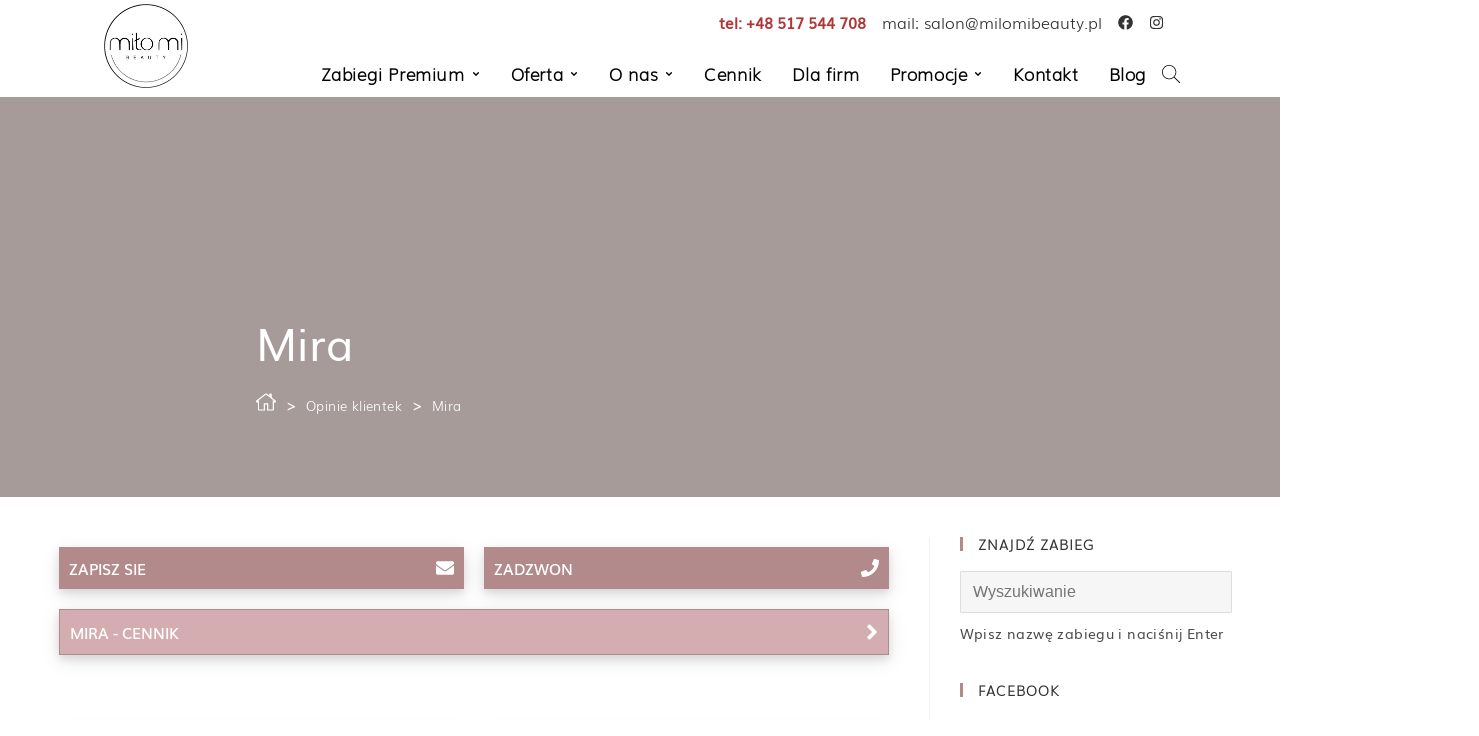

--- FILE ---
content_type: text/html; charset=UTF-8
request_url: https://milomibeauty.pl/o-nas/opinie-klientek/mira/
body_size: 13180
content:
<!doctype html>
<!--[if lt IE 9]><html class="no-js no-svg ie lt-ie9 lt-ie8 lt-ie7" lang="pl-PL"
	prefix="og: https://ogp.me/ns#" > <![endif]-->
<!--[if IE 9]><html class="no-js no-svg ie ie9 lt-ie9 lt-ie8" lang="pl-PL"
	prefix="og: https://ogp.me/ns#" > <![endif]-->
<!--[if gt IE 9]><!-->
<html class="no-js no-svg" id="html" lang="pl-PL"
	prefix="og: https://ogp.me/ns#" >
<!--<![endif]-->

<head>
	<script>
		(function (w, d, s, l, i) {
			w[l] = w[l] || [];
			w[l].push({
				'gtm.start':

					new Date().getTime(),
				event: 'gtm.js'
			});
			var f = d.getElementsByTagName(s)[0],

				j = d.createElement(s),
				dl = l != 'dataLayer' ? '&l=' + l : '';
			j.async = true;
			j.src =

				'https://www.googletagmanager.com/gtm.js?id=' + i + dl;
			f.parentNode.insertBefore(j, f);

		})(window, document, 'script', 'dataLayer', 'GTM-K5P5KF6');
	</script>
	
	<script type="application/javascript">
		const form = document.getElementById('php-mailer');
		const submitEvent = form.addEventListener('submit', (event) => {
			window.dataLayer.push({
				"event": 'form-sent',
				"category": 'engaged',
			});
		});
	</script>

	<meta charset="UTF-8" />
	<meta name="description" content="">
	<link rel="stylesheet" href="https://use.fontawesome.com/releases/v5.7.2/css/all.css"
		integrity="sha384-fnmOCqbTlWIlj8LyTjo7mOUStjsKC4pOpQbqyi7RrhN7udi9RwhKkMHpvLbHG9Sr" crossorigin="anonymous">
	<link rel="stylesheet" href="https://unpkg.com/swiper/swiper-bundle.min.css">
	<link href="https://cdn.jsdelivr.net/npm/select2@4.1.0-rc.0/dist/css/select2.min.css" rel="stylesheet" />
	<link rel="stylesheet" href="https://milomibeauty.pl/wp-content/themes/milomibeauty/dist/css/style.css" type="text/css" media="screen" />
	<meta http-equiv="Content-Type" content="text/html; charset=UTF-8" />
	<meta http-equiv="X-UA-Compatible" content="IE=edge">
	<meta name="viewport" content="width=device-width, initial-scale=1">
	<link rel="author" href="https://milomibeauty.pl/wp-content/themes/milomibeauty/humans.txt" />
	<title>Mira - Miło Mi Beauty Pruszków / Warszawa</title>

		<!-- All in One SEO 4.1.1.2 -->
		<meta name="description" content="Z serca polecam Miło Mi Beauty. Magiczna aura, którą tworzy dla gości Salonu wyjątkowy Team, sprawia, że zwykła wizyta staje się doznaniem przyjemności w czystej postaci. Będę do Was wracać!"/>
		<link rel="canonical" href="https://milomibeauty.pl/o-nas/opinie-klientek/mira/" />
		<meta property="og:site_name" content="Miło Mi Beauty Pruszków / Warszawa -" />
		<meta property="og:type" content="article" />
		<meta property="og:title" content="Mira - Miło Mi Beauty Pruszków / Warszawa" />
		<meta property="og:description" content="Z serca polecam Miło Mi Beauty. Magiczna aura, którą tworzy dla gości Salonu wyjątkowy Team, sprawia, że zwykła wizyta staje się doznaniem przyjemności w czystej postaci. Będę do Was wracać!" />
		<meta property="og:url" content="https://milomibeauty.pl/o-nas/opinie-klientek/mira/" />
		<meta property="article:published_time" content="2021-05-17T09:04:00Z" />
		<meta property="article:modified_time" content="2021-07-14T08:20:35Z" />
		<meta name="twitter:card" content="summary" />
		<meta name="twitter:domain" content="milomibeauty.pl" />
		<meta name="twitter:title" content="Mira - Miło Mi Beauty Pruszków / Warszawa" />
		<meta name="twitter:description" content="Z serca polecam Miło Mi Beauty. Magiczna aura, którą tworzy dla gości Salonu wyjątkowy Team, sprawia, że zwykła wizyta staje się doznaniem przyjemności w czystej postaci. Będę do Was wracać!" />
		<script type="application/ld+json" class="aioseo-schema">
			{"@context":"https:\/\/schema.org","@graph":[{"@type":"WebSite","@id":"https:\/\/milomibeauty.pl\/#website","url":"https:\/\/milomibeauty.pl\/","name":"Mi\u0142o Mi Beauty Pruszk\u00f3w \/ Warszawa","publisher":{"@id":"https:\/\/milomibeauty.pl\/#organization"}},{"@type":"Organization","@id":"https:\/\/milomibeauty.pl\/#organization","name":"Mi\u0142o Mi Beauty Pruszk\u00f3w \/ Warszawa","url":"https:\/\/milomibeauty.pl\/"},{"@type":"BreadcrumbList","@id":"https:\/\/milomibeauty.pl\/o-nas\/opinie-klientek\/mira\/#breadcrumblist","itemListElement":[{"@type":"ListItem","@id":"https:\/\/milomibeauty.pl\/#listItem","position":"1","item":{"@id":"https:\/\/milomibeauty.pl\/#item","name":"Home","url":"https:\/\/milomibeauty.pl\/"},"nextItem":"https:\/\/milomibeauty.pl\/o-nas\/opinie-klientek\/mira\/#listItem"},{"@type":"ListItem","@id":"https:\/\/milomibeauty.pl\/o-nas\/opinie-klientek\/mira\/#listItem","position":"2","item":{"@id":"https:\/\/milomibeauty.pl\/o-nas\/opinie-klientek\/mira\/#item","name":"Mira","description":"Z serca polecam Mi\u0142o Mi Beauty. Magiczna aura, kt\u00f3r\u0105 tworzy dla go\u015bci Salonu wyj\u0105tkowy Team, sprawia, \u017ce zwyk\u0142a wizyta staje si\u0119 doznaniem przyjemno\u015bci w czystej postaci. B\u0119d\u0119 do Was wraca\u0107!","url":"https:\/\/milomibeauty.pl\/o-nas\/opinie-klientek\/mira\/"},"previousItem":"https:\/\/milomibeauty.pl\/#listItem"}]},{"@type":"Person","@id":"https:\/\/milomibeauty.pl\/author\/admin\/#author","url":"https:\/\/milomibeauty.pl\/author\/admin\/","name":"admin","image":{"@type":"ImageObject","@id":"https:\/\/milomibeauty.pl\/o-nas\/opinie-klientek\/mira\/#authorImage","url":"https:\/\/secure.gravatar.com\/avatar\/e4e832c6b41c0f64ad1e46617a4caab0?s=96&d=mm&r=g","width":"96","height":"96","caption":"admin"}},{"@type":"WebPage","@id":"https:\/\/milomibeauty.pl\/o-nas\/opinie-klientek\/mira\/#webpage","url":"https:\/\/milomibeauty.pl\/o-nas\/opinie-klientek\/mira\/","name":"Mira - Mi\u0142o Mi Beauty Pruszk\u00f3w \/ Warszawa","description":"Z serca polecam Mi\u0142o Mi Beauty. Magiczna aura, kt\u00f3r\u0105 tworzy dla go\u015bci Salonu wyj\u0105tkowy Team, sprawia, \u017ce zwyk\u0142a wizyta staje si\u0119 doznaniem przyjemno\u015bci w czystej postaci. B\u0119d\u0119 do Was wraca\u0107!","inLanguage":"pl-PL","isPartOf":{"@id":"https:\/\/milomibeauty.pl\/#website"},"breadcrumb":{"@id":"https:\/\/milomibeauty.pl\/o-nas\/opinie-klientek\/mira\/#breadcrumblist"},"author":"https:\/\/milomibeauty.pl\/o-nas\/opinie-klientek\/mira\/#author","creator":"https:\/\/milomibeauty.pl\/o-nas\/opinie-klientek\/mira\/#author","datePublished":"2021-05-17T09:04:00+02:00","dateModified":"2021-07-14T08:20:35+02:00"},{"@type":"BlogPosting","@id":"https:\/\/milomibeauty.pl\/o-nas\/opinie-klientek\/mira\/#blogposting","name":"Mira - Mi\u0142o Mi Beauty Pruszk\u00f3w \/ Warszawa","description":"Z serca polecam Mi\u0142o Mi Beauty. Magiczna aura, kt\u00f3r\u0105 tworzy dla go\u015bci Salonu wyj\u0105tkowy Team, sprawia, \u017ce zwyk\u0142a wizyta staje si\u0119 doznaniem przyjemno\u015bci w czystej postaci. B\u0119d\u0119 do Was wraca\u0107!","headline":"Mira","author":{"@id":"https:\/\/milomibeauty.pl\/author\/admin\/#author"},"publisher":{"@id":"https:\/\/milomibeauty.pl\/#organization"},"datePublished":"2021-05-17T09:04:00+02:00","dateModified":"2021-07-14T08:20:35+02:00","articleSection":"Opinie klientek","mainEntityOfPage":{"@id":"https:\/\/milomibeauty.pl\/o-nas\/opinie-klientek\/mira\/#webpage"},"isPartOf":{"@id":"https:\/\/milomibeauty.pl\/o-nas\/opinie-klientek\/mira\/#webpage"}}]}
		</script>
		<!-- All in One SEO -->

<link rel='dns-prefetch' href='//s.w.org' />
<link rel="alternate" type="application/rss+xml" title="Miło Mi Beauty Pruszków / Warszawa &raquo; Kanał z wpisami" href="https://milomibeauty.pl/feed/" />
<link rel="alternate" type="application/rss+xml" title="Miło Mi Beauty Pruszków / Warszawa &raquo; Kanał z komentarzami" href="https://milomibeauty.pl/comments/feed/" />
<link rel="alternate" type="application/rss+xml" title="Miło Mi Beauty Pruszków / Warszawa &raquo; Mira Kanał z komentarzami" href="https://milomibeauty.pl/o-nas/opinie-klientek/mira/feed/" />
		<script type="text/javascript">
			window._wpemojiSettings = {"baseUrl":"https:\/\/s.w.org\/images\/core\/emoji\/13.0.1\/72x72\/","ext":".png","svgUrl":"https:\/\/s.w.org\/images\/core\/emoji\/13.0.1\/svg\/","svgExt":".svg","source":{"concatemoji":"https:\/\/milomibeauty.pl\/wp-includes\/js\/wp-emoji-release.min.js?ver=5.7.14"}};
			!function(e,a,t){var n,r,o,i=a.createElement("canvas"),p=i.getContext&&i.getContext("2d");function s(e,t){var a=String.fromCharCode;p.clearRect(0,0,i.width,i.height),p.fillText(a.apply(this,e),0,0);e=i.toDataURL();return p.clearRect(0,0,i.width,i.height),p.fillText(a.apply(this,t),0,0),e===i.toDataURL()}function c(e){var t=a.createElement("script");t.src=e,t.defer=t.type="text/javascript",a.getElementsByTagName("head")[0].appendChild(t)}for(o=Array("flag","emoji"),t.supports={everything:!0,everythingExceptFlag:!0},r=0;r<o.length;r++)t.supports[o[r]]=function(e){if(!p||!p.fillText)return!1;switch(p.textBaseline="top",p.font="600 32px Arial",e){case"flag":return s([127987,65039,8205,9895,65039],[127987,65039,8203,9895,65039])?!1:!s([55356,56826,55356,56819],[55356,56826,8203,55356,56819])&&!s([55356,57332,56128,56423,56128,56418,56128,56421,56128,56430,56128,56423,56128,56447],[55356,57332,8203,56128,56423,8203,56128,56418,8203,56128,56421,8203,56128,56430,8203,56128,56423,8203,56128,56447]);case"emoji":return!s([55357,56424,8205,55356,57212],[55357,56424,8203,55356,57212])}return!1}(o[r]),t.supports.everything=t.supports.everything&&t.supports[o[r]],"flag"!==o[r]&&(t.supports.everythingExceptFlag=t.supports.everythingExceptFlag&&t.supports[o[r]]);t.supports.everythingExceptFlag=t.supports.everythingExceptFlag&&!t.supports.flag,t.DOMReady=!1,t.readyCallback=function(){t.DOMReady=!0},t.supports.everything||(n=function(){t.readyCallback()},a.addEventListener?(a.addEventListener("DOMContentLoaded",n,!1),e.addEventListener("load",n,!1)):(e.attachEvent("onload",n),a.attachEvent("onreadystatechange",function(){"complete"===a.readyState&&t.readyCallback()})),(n=t.source||{}).concatemoji?c(n.concatemoji):n.wpemoji&&n.twemoji&&(c(n.twemoji),c(n.wpemoji)))}(window,document,window._wpemojiSettings);
		</script>
		<style type="text/css">
img.wp-smiley,
img.emoji {
	display: inline !important;
	border: none !important;
	box-shadow: none !important;
	height: 1em !important;
	width: 1em !important;
	margin: 0 .07em !important;
	vertical-align: -0.1em !important;
	background: none !important;
	padding: 0 !important;
}
</style>
	<link rel='stylesheet' id='wp-block-library-css'  href='https://milomibeauty.pl/wp-includes/css/dist/block-library/style.min.css?ver=5.7.14' type='text/css' media='all' />
<link rel='stylesheet' id='contact-form-7-css'  href='https://milomibeauty.pl/wp-content/plugins/contact-form-7/includes/css/styles.css?ver=5.4.1' type='text/css' media='all' />
<link rel="https://api.w.org/" href="https://milomibeauty.pl/wp-json/" /><link rel="alternate" type="application/json" href="https://milomibeauty.pl/wp-json/wp/v2/posts/856" /><link rel="EditURI" type="application/rsd+xml" title="RSD" href="https://milomibeauty.pl/xmlrpc.php?rsd" />
<link rel="wlwmanifest" type="application/wlwmanifest+xml" href="https://milomibeauty.pl/wp-includes/wlwmanifest.xml" /> 
<meta name="generator" content="WordPress 5.7.14" />
<link rel='shortlink' href='https://milomibeauty.pl/?p=856' />
<link rel="alternate" type="application/json+oembed" href="https://milomibeauty.pl/wp-json/oembed/1.0/embed?url=https%3A%2F%2Fmilomibeauty.pl%2Fo-nas%2Fopinie-klientek%2Fmira%2F" />
<link rel="alternate" type="text/xml+oembed" href="https://milomibeauty.pl/wp-json/oembed/1.0/embed?url=https%3A%2F%2Fmilomibeauty.pl%2Fo-nas%2Fopinie-klientek%2Fmira%2F&#038;format=xml" />
		<style type="text/css" id="wp-custom-css">
			.single .wrapper .left .content-1 ol li,
.single .wrapper .left .content-2 ol li{
list-style-type: decimal;
}
.single .wrapper .left .content-1 ol,
.single .wrapper .left .content-2 ol {
	margin-left: 30px;
}





@media (max-width: 1130px) {
	.single .wrapper .left .container-wrapper .container {
    width: 46%;
    height: 420px;
}
}

@media (max-width: 745px) {
	.single .wrapper .left .container-wrapper .container {
    width: 100%;
}
}

@media (max-width: 1350px) {
	.single .wrapper {
    width: 90%;
}
}

.promotion-news .promotion-news-wrapper .promotion-news-container a .text-wrapper h3 {
padding: 0 10px
}		</style>
		</head>
<body class="main">
	<noscript><iframe src=https://www.googletagmanager.com/ns.html?id=GTM-K5P5KF6 height="0" width="0"
			style="display:none;visibility:hidden"></iframe></noscript>
	<div class="fixed-mobile">
		<div class="close">

			<svg aria-hidden="true" focusable="false" data-prefix="far" data-icon="times-circle"
				class="svg-inline--fa fa-times-circle fa-w-16" role="img" xmlns="http://www.w3.org/2000/svg"
				viewbox="0 0 512 512">
				<path fill="currentColor"
					d="M256 8C119 8 8 119 8 256s111 248 248 248 248-111 248-248S393 8 256 8zm0 448c-110.5 0-200-89.5-200-200S145.5 56 256 56s200 89.5 200 200-89.5 200-200 200zm101.8-262.2L295.6 256l62.2 62.2c4.7 4.7 4.7 12.3 0 17l-22.6 22.6c-4.7 4.7-12.3 4.7-17 0L256 295.6l-62.2 62.2c-4.7 4.7-12.3 4.7-17 0l-22.6-22.6c-4.7-4.7-4.7-12.3 0-17l62.2-62.2-62.2-62.2c-4.7-4.7-4.7-12.3 0-17l22.6-22.6c4.7-4.7 12.3-4.7 17 0l62.2 62.2 62.2-62.2c4.7-4.7 12.3-4.7 17 0l22.6 22.6c4.7 4.7 4.7 12.3 0 17z">
				</path>
			</svg>
			<span>ZAMKNIJ MENU</span>
		</div>
		<ul class="main-list">
            <li class="first-drop">
        <div class="top">
            <a href="https://milomibeauty.pl/zabiegi-premium/">
                Zabiegi Premium
            </a>
             <span class='plus plus1' drop-id="1"></span>         </div>
                <ul class="dropdown" open-id="1">
                        <li >

                <div class="top">
                    <a href="https://milomibeauty.pl/zabiegi-premium/laser-tulowy-lavieen/">Laser tulowy Lavieen</a>
                                    </div>

                            </li>
                        <li >

                <div class="top">
                    <a href="https://milomibeauty.pl/zabiegi-premium/revital-deep-peel/">Revital Deep Peel</a>
                                    </div>

                            </li>
                        <li >

                <div class="top">
                    <a href="https://milomibeauty.pl/zabiegi-premium/glow-x9-dives/">GLOW X9 DIVES</a>
                                    </div>

                            </li>
                        <li >

                <div class="top">
                    <a href="https://milomibeauty.pl/zabiegi-premium/radiofrekwencja-mikroiglowa-virtue-rf/">Radiofrekwencja mikroigłowa Virtue RF</a>
                                    </div>

                            </li>
                        <li >

                <div class="top">
                    <a href="https://milomibeauty.pl/zabiegi-premium/pixel-peel/">Pixel Peel</a>
                                    </div>

                            </li>
                        <li >

                <div class="top">
                    <a href="https://milomibeauty.pl/zabiegi-premium/kobido/">Kobido</a>
                                    </div>

                            </li>
                        <li >

                <div class="top">
                    <a href="https://milomibeauty.pl/zabiegi-premium/prx-t33/">PRX-T33</a>
                                    </div>

                            </li>
                        <li >

                <div class="top">
                    <a href="https://milomibeauty.pl/zabiegi-premium/onda/">Onda</a>
                                    </div>

                            </li>
                        <li >

                <div class="top">
                    <a href="https://milomibeauty.pl/zabiegi-premium/makijaz-permanentny/">Makijaż permanentny</a>
                                    </div>

                            </li>
                        <li >

                <div class="top">
                    <a href="https://milomibeauty.pl/zabiegi-premium/zabiegi-geneo/">Zabiegi Geneo</a>
                                    </div>

                            </li>
                        <li >

                <div class="top">
                    <a href="https://milomibeauty.pl/zabiegi-premium/thermolifting-zaffiro/">Thermolifting Zaffiro</a>
                                    </div>

                            </li>
                        <li >

                <div class="top">
                    <a href="https://milomibeauty.pl/zabiegi-premium/endermologie-lpg-alliance/">Endermologie LPG Alliance</a>
                                    </div>

                            </li>
                        <li >

                <div class="top">
                    <a href="https://milomibeauty.pl/zabiegi-premium/masaze/">Masaże</a>
                                    </div>

                            </li>
                        <li  class="drop" >

                <div class="top">
                    <a href="https://milomibeauty.pl/zabiegi-premium/mezoterapia-iglowa/">Mezoterapia igłowa</a>
                     <span class='plus plus2' drop-id="2"></span>                 </div>

                                <ul class="next-dropdown" curr-menu="2">
                                        <li >
                        <div class="top">
                            <a href="https://milomibeauty.pl/zabiegi-premium/mezoterapia-iglowa-zabieg-dr-pen/">Zabieg Dermapen</a>
                                                    </div>
                                            </li>
                                    </ul>
                            </li>
                        <li >

                <div class="top">
                    <a href="https://milomibeauty.pl/zabiegi-premium/zabiegi-retinolem/">Zabiegi Retinolem</a>
                                    </div>

                            </li>
                        <li >

                <div class="top">
                    <a href="https://milomibeauty.pl/zabiegi-premium/zabiegi-kwasami/">Zabiegi kwasami</a>
                                    </div>

                            </li>
                        <li >

                <div class="top">
                    <a href="https://milomibeauty.pl/zabiegi-premium/zabiegi-medestell/">Zabiegi MedEstelle</a>
                                    </div>

                            </li>
                        <li >

                <div class="top">
                    <a href="https://milomibeauty.pl/zabiegi-premium/peelingi/">Peelingi</a>
                                    </div>

                            </li>
                        <li >

                <div class="top">
                    <a href="https://milomibeauty.pl/zabiegi-premium/alma-harmony-baby-rejuve/">Alma Harmony Baby Rejuve</a>
                                    </div>

                            </li>
                        <li >

                <div class="top">
                    <a href="https://milomibeauty.pl/zabiegi-premium/przekluwanie-uszu-blomdahl/">Przekłuwanie uszu BLOMDAHL</a>
                                    </div>

                            </li>
                    </ul>
            </li>
    
        <li class="first-drop">
        <div class="top">
            <a href="https://milomibeauty.pl/oferta/">
                Oferta
            </a>
             <span class='plus plus1' drop-id="1"></span>         </div>
                <ul class="dropdown" open-id="1">
                        <li  class="drop" >

                <div class="top">
                    <a href="https://milomibeauty.pl/zabiegi-premium/">Zabiegi Premium</a>
                     <span class='plus plus2' drop-id="2"></span>                 </div>

                                <ul class="next-dropdown" curr-menu="2">
                                        <li >
                        <div class="top">
                            <a href="https://milomibeauty.pl/zabiegi-premium/laser-tulowy-lavieen/">Laser tulowy Lavieen</a>
                                                    </div>
                                            </li>
                                        <li >
                        <div class="top">
                            <a href="https://milomibeauty.pl/zabiegi-premium/radiofrekwencja-mikroiglowa-virtue-rf/">Radiofrekwencja mikroigłowa Virtue RF</a>
                                                    </div>
                                            </li>
                                        <li >
                        <div class="top">
                            <a href="https://milomibeauty.pl/zabiegi-premium/makijaz-permanentny/">Makijaż permanentny</a>
                                                    </div>
                                            </li>
                                        <li >
                        <div class="top">
                            <a href="https://milomibeauty.pl/zabiegi-premium/medycyna-estetyczna/">Medycyna estetyczna</a>
                                                    </div>
                                            </li>
                                        <li >
                        <div class="top">
                            <a href="https://milomibeauty.pl/zabiegi-premium/zabiegi-geneo/">Zabiegi Geneo</a>
                                                    </div>
                                            </li>
                                        <li >
                        <div class="top">
                            <a href="https://milomibeauty.pl/zabiegi-premium/thermolifting-zaffiro/">Thermolifting Zaffiro</a>
                                                    </div>
                                            </li>
                                        <li >
                        <div class="top">
                            <a href="https://milomibeauty.pl/zabiegi-premium/endermologie-lpg-alliance/">Endermologie LPG Alliance</a>
                                                    </div>
                                            </li>
                                        <li >
                        <div class="top">
                            <a href="https://milomibeauty.pl/zabiegi-premium/masaze/">Masaże</a>
                                                    </div>
                                            </li>
                                        <li  class="drop-2" open-id="2" >
                        <div class="top">
                            <a href="https://milomibeauty.pl/zabiegi-premium/mezoterapia-iglowa/">Mezoterapia igłowa</a>
                             <span class='plus plus3' drop-id="3"></span>                         </div>
                                                <ul class="second-dropdown" open-id="3">
                                                        <li>
                                <a href="https://milomibeauty.pl/zabiegi-premium/mezoterapia-iglowa-zabieg-dr-pen/">Zabieg Dermapen</a>
                            </li>
                                                    </ul>
                                            </li>
                                        <li >
                        <div class="top">
                            <a href="https://milomibeauty.pl/zabiegi-premium/zabiegi-retinolem/">Zabiegi Retinolem</a>
                                                    </div>
                                            </li>
                                        <li >
                        <div class="top">
                            <a href="https://milomibeauty.pl/zabiegi-premium/zabiegi-kwasami/">Zabiegi kwasami</a>
                                                    </div>
                                            </li>
                                        <li >
                        <div class="top">
                            <a href="https://milomibeauty.pl/zabiegi-premium/zabiegi-medestell/">Zabiegi MedEstelle</a>
                                                    </div>
                                            </li>
                                        <li >
                        <div class="top">
                            <a href="https://milomibeauty.pl/zabiegi-premium/peelingi/">Peelingi</a>
                                                    </div>
                                            </li>
                                        <li >
                        <div class="top">
                            <a href="https://milomibeauty.pl/zabiegi-premium/alma-harmony-baby-rejuve/">Alma Harmony Baby Rejuve</a>
                                                    </div>
                                            </li>
                                        <li >
                        <div class="top">
                            <a href="https://milomibeauty.pl/zabiegi-premium/przekluwanie-uszu-blomdahl/">Przekłuwanie uszu BLOMDAHL</a>
                                                    </div>
                                            </li>
                                    </ul>
                            </li>
                        <li  class="drop" >

                <div class="top">
                    <a href="https://milomibeauty.pl/oferta/depilacja/">Depilacja</a>
                     <span class='plus plus2' drop-id="2"></span>                 </div>

                                <ul class="next-dropdown" curr-menu="2">
                                        <li >
                        <div class="top">
                            <a href="https://milomibeauty.pl/oferta/depilacja/depilacja-laserowa/">Depilacja laserowa PrimeLase</a>
                                                    </div>
                                            </li>
                                        <li >
                        <div class="top">
                            <a href="https://milomibeauty.pl/oferta/depilacja/depilacja-woskiem/">Depilacja woskiem LYCON</a>
                                                    </div>
                                            </li>
                                    </ul>
                            </li>
                        <li  class="drop" >

                <div class="top">
                    <a href="https://milomibeauty.pl/oferta/pielegnacja-twarzy-i-ciala/">Pielęgnacja twarzy i ciała</a>
                     <span class='plus plus2' drop-id="2"></span>                 </div>

                                <ul class="next-dropdown" curr-menu="2">
                                        <li >
                        <div class="top">
                            <a href="https://milomibeauty.pl/zabiegi-premium/radiofrekwencja-mikroiglowa-virtue-rf/">Radiofrekwencja mikroigłowa Virtue RF</a>
                                                    </div>
                                            </li>
                                    </ul>
                            </li>
                        <li  class="drop" >

                <div class="top">
                    <a href="https://milomibeauty.pl/oferta/stylizacja-paznokci/">Stylizacja paznokci</a>
                     <span class='plus plus2' drop-id="2"></span>                 </div>

                                <ul class="next-dropdown" curr-menu="2">
                                        <li >
                        <div class="top">
                            <a href="https://milomibeauty.pl/oferta/stylizacja-paznokci/manicure/">Manicure</a>
                                                    </div>
                                            </li>
                                        <li >
                        <div class="top">
                            <a href="https://milomibeauty.pl/oferta/stylizacja-paznokci/manicure-hybrydowy/">Manicure hybrydowy</a>
                                                    </div>
                                            </li>
                                        <li >
                        <div class="top">
                            <a href="https://milomibeauty.pl/oferta/stylizacja-paznokci/manicure-japonski/">Manicure japoński</a>
                                                    </div>
                                            </li>
                                        <li >
                        <div class="top">
                            <a href="https://milomibeauty.pl/oferta/stylizacja-paznokci/pedicure/">Pedicure</a>
                                                    </div>
                                            </li>
                                    </ul>
                            </li>
                        <li  class="drop" >

                <div class="top">
                    <a href="https://milomibeauty.pl/oferta/brwi-i-rzesy/">Brwi i rzęsy</a>
                     <span class='plus plus2' drop-id="2"></span>                 </div>

                                <ul class="next-dropdown" curr-menu="2">
                                        <li >
                        <div class="top">
                            <a href="https://milomibeauty.pl/oferta/brwi-i-rzesy/przedluzanie-rzes/">Przedłużanie rzęs</a>
                                                    </div>
                                            </li>
                                        <li >
                        <div class="top">
                            <a href="https://milomibeauty.pl/oferta/brwi-i-rzesy/henna/">Henna</a>
                                                    </div>
                                            </li>
                                    </ul>
                            </li>
                    </ul>
            </li>
    
        <li class="first-drop">
        <div class="top">
            <a href="https://milomibeauty.pl/o-nas/">
                O nas
            </a>
             <span class='plus plus1' drop-id="1"></span>         </div>
                <ul class="dropdown" open-id="1">
                        <li >

                <div class="top">
                    <a href="https://milomibeauty.pl/o-nas/salon-kosmetyczny/">Salon kosmetyczny</a>
                                    </div>

                            </li>
                        <li  class="drop" >

                <div class="top">
                    <a href="https://milomibeauty.pl/o-nas/nasze-marki/">Nasze marki</a>
                     <span class='plus plus2' drop-id="2"></span>                 </div>

                                <ul class="next-dropdown" curr-menu="2">
                                        <li >
                        <div class="top">
                            <a href="https://milomibeauty.pl/o-nas/medestelle/">Medestelle</a>
                                                    </div>
                                            </li>
                                        <li >
                        <div class="top">
                            <a href="https://milomibeauty.pl/o-nas/dermaquest/">Dermaquest</a>
                                                    </div>
                                            </li>
                                    </ul>
                            </li>
                        <li >

                <div class="top">
                    <a href="https://milomibeauty.pl/o-nas/opinie-klientek/">Opinie klientek</a>
                                    </div>

                            </li>
                    </ul>
            </li>
    
        <li class="first-drop">
        <div class="top">
            <a href="https://milomibeauty.pl/cennik/">
                Cennik
            </a>
                    </div>
            </li>
    
        <li class="first-drop">
        <div class="top">
            <a href="https://milomibeauty.pl/promocje-i-nowosci/promocje/pakiety-dla-firm/">
                Dla firm
            </a>
                    </div>
            </li>
    
        <li class="first-drop">
        <div class="top">
            <a href="https://milomibeauty.pl/promocje/">
                Promocje
            </a>
             <span class='plus plus1' drop-id="1"></span>         </div>
                <ul class="dropdown" open-id="1">
                        <li  class="drop" >

                <div class="top">
                    <a href="https://milomibeauty.pl/promocje/">Promocje</a>
                     <span class='plus plus2' drop-id="2"></span>                 </div>

                                <ul class="next-dropdown" curr-menu="2">
                                        <li >
                        <div class="top">
                            <a href="https://milomibeauty.pl/promocje-i-nowosci/promocje/voucher/">Voucher</a>
                                                    </div>
                                            </li>
                                        <li >
                        <div class="top">
                            <a href="https://milomibeauty.pl/promocje-i-nowosci/promocje/pakiety-dla-firm/">Pakiety dla firm</a>
                                                    </div>
                                            </li>
                                    </ul>
                            </li>
                        <li  class="drop" >

                <div class="top">
                    <a href="https://milomibeauty.pl/promocje/">Nowości</a>
                     <span class='plus plus2' drop-id="2"></span>                 </div>

                                <ul class="next-dropdown" curr-menu="2">
                                        <li >
                        <div class="top">
                            <a href="https://milomibeauty.pl/zabiegi-premium/laser-tulowy-lavieen/">Laser tulowy Lavieen</a>
                                                    </div>
                                            </li>
                                        <li >
                        <div class="top">
                            <a href="https://milomibeauty.pl/zabiegi-premium/head-spa/">Head SPA</a>
                                                    </div>
                                            </li>
                                        <li >
                        <div class="top">
                            <a href="https://milomibeauty.pl/promocje-i-nowosci/nowosci/refleksologia-stop/">Refleksologia stóp</a>
                                                    </div>
                                            </li>
                                        <li >
                        <div class="top">
                            <a href="https://milomibeauty.pl/promocje-i-nowosci/nowosci/zabiegi-medestelle/">Zabiegi MedEstelle</a>
                                                    </div>
                                            </li>
                                        <li >
                        <div class="top">
                            <a href="https://milomibeauty.pl/promocje-i-nowosci/nowosci/zabieg-musniecie-sloncem/">Zabieg Muśnięcie słońcem</a>
                                                    </div>
                                            </li>
                                        <li >
                        <div class="top">
                            <a href="https://milomibeauty.pl/zabiegi-premium/revital-deep-peel/">Revital Deep Peel</a>
                                                    </div>
                                            </li>
                                        <li >
                        <div class="top">
                            <a href="https://milomibeauty.pl/zabiegi-premium/glow-x9-dives/">GLOW X9 DIVES</a>
                                                    </div>
                                            </li>
                                        <li >
                        <div class="top">
                            <a href="https://milomibeauty.pl/zabiegi-premium/pixel-peel/">Pixel Peel</a>
                                                    </div>
                                            </li>
                                        <li >
                        <div class="top">
                            <a href="https://milomibeauty.pl/zabiegi-premium/kobido/">Kobido</a>
                                                    </div>
                                            </li>
                                        <li >
                        <div class="top">
                            <a href="https://milomibeauty.pl/zabiegi-premium/prx-t33/">PRX-T33</a>
                                                    </div>
                                            </li>
                                        <li >
                        <div class="top">
                            <a href="https://milomibeauty.pl/zabiegi-premium/onda/">Onda</a>
                                                    </div>
                                            </li>
                                        <li >
                        <div class="top">
                            <a href="https://milomibeauty.pl/zabiegi-premium/nlift/">Nlift</a>
                                                    </div>
                                            </li>
                                        <li >
                        <div class="top">
                            <a href="https://milomibeauty.pl/zabiegi-premium/mezoterapia-iglowa-zabieg-dr-pen/">Zabieg Dermapen</a>
                                                    </div>
                                            </li>
                                    </ul>
                            </li>
                    </ul>
            </li>
    
        <li class="first-drop">
        <div class="top">
            <a href="https://milomibeauty.pl/kontakt/">
                Kontakt
            </a>
                    </div>
            </li>
    
        <li class="first-drop">
        <div class="top">
            <a href="https://milomibeauty.pl/blog/">
                Blog
            </a>
                    </div>
            </li>
    
        <li class="first-drop">
        <div class="top">
            <a href="https://milomibeauty.pl/o-nas/zespol/">
                Zespół
            </a>
                    </div>
            </li>
    
    </ul>
<div class="socials-burger">
    <div class="left">
        <a target="_blank" href="https://www.facebook.com/MiloMiBeauty/">
            <svg aria-hidden="true" focusable="false" data-prefix="fab" data-icon="facebook"
                class="svg-inline--fa fa-facebook fa-w-16" role="img" xmlns="http://www.w3.org/2000/svg"
                viewbox="0 0 512 512">
                <path fill="currentColor"
                    d="M504 256C504 119 393 8 256 8S8 119 8 256c0 123.78 90.69 226.38 209.25 245V327.69h-63V256h63v-54.64c0-62.15 37-96.48 93.67-96.48 27.14 0 55.52 4.84 55.52 4.84v61h-31.28c-30.8 0-40.41 19.12-40.41 38.73V256h68.78l-11 71.69h-57.78V501C413.31 482.38 504 379.78 504 256z">
                </path>
            </svg>
        </a>
    </div>
    <div class="right">
        <a target="_blank" href="https://www.instagram.com/milomibeauty/">
            <svg aria-hidden="true" focusable="false" data-prefix="fab" data-icon="instagram"
                class="svg-inline--fa fa-instagram fa-w-14" role="img" xmlns="http://www.w3.org/2000/svg"
                viewbox="0 0 448 512">
                <path fill="currentColor"
                    d="M224.1 141c-63.6 0-114.9 51.3-114.9 114.9s51.3 114.9 114.9 114.9S339 319.5 339 255.9 287.7 141 224.1 141zm0 189.6c-41.1 0-74.7-33.5-74.7-74.7s33.5-74.7 74.7-74.7 74.7 33.5 74.7 74.7-33.6 74.7-74.7 74.7zm146.4-194.3c0 14.9-12 26.8-26.8 26.8-14.9 0-26.8-12-26.8-26.8s12-26.8 26.8-26.8 26.8 12 26.8 26.8zm76.1 27.2c-1.7-35.9-9.9-67.7-36.2-93.9-26.2-26.2-58-34.4-93.9-36.2-37-2.1-147.9-2.1-184.9 0-35.8 1.7-67.6 9.9-93.9 36.1s-34.4 58-36.2 93.9c-2.1 37-2.1 147.9 0 184.9 1.7 35.9 9.9 67.7 36.2 93.9s58 34.4 93.9 36.2c37 2.1 147.9 2.1 184.9 0 35.9-1.7 67.7-9.9 93.9-36.2 26.2-26.2 34.4-58 36.2-93.9 2.1-37 2.1-147.8 0-184.8zM398.8 388c-7.8 19.6-22.9 34.7-42.6 42.6-29.5 11.7-99.5 9-132.1 9s-102.7 2.6-132.1-9c-19.6-7.8-34.7-22.9-42.6-42.6-11.7-29.5-9-99.5-9-132.1s-2.6-102.7 9-132.1c7.8-19.6 22.9-34.7 42.6-42.6 29.5-11.7 99.5-9 132.1-9s102.7-2.6 132.1 9c19.6 7.8 34.7 22.9 42.6 42.6 11.7 29.5 9 99.5 9 132.1s2.7 102.7-9 132.1z">
                </path>
            </svg>
        </a>
    </div>
</div>

<div class="search-burger">
    <form action="/" method="get">
        <input type="text" placeholder="Wyszukiwanie" name="s">
        <button type="submit">
            <?xml version="1.0" encoding="iso-8859-1"?>
            <!-- Generator: Adobe Illustrator 19.0.0, SVG Export Plug-In . SVG Version: 6.00 Build 0)  -->
            <svg version="1.1" id="Layer_1" xmlns="http://www.w3.org/2000/svg"
                xmlns:xlink="http://www.w3.org/1999/xlink" x="0px" y="0px" viewBox="0 0 512 512"
                style="enable-background:new 0 0 512 512;" xml:space="preserve">

                <path d="M508.875,493.792L353.089,338.005c32.358-35.927,52.245-83.296,52.245-135.339C405.333,90.917,314.417,0,202.667,0
			S0,90.917,0,202.667s90.917,202.667,202.667,202.667c52.043,0,99.411-19.887,135.339-52.245l155.786,155.786
			c2.083,2.083,4.813,3.125,7.542,3.125c2.729,0,5.458-1.042,7.542-3.125C513.042,504.708,513.042,497.958,508.875,493.792z
			 M202.667,384c-99.979,0-181.333-81.344-181.333-181.333S102.688,21.333,202.667,21.333S384,102.677,384,202.667
			S302.646,384,202.667,384z" />
            </svg></button>
    </form>
</div>
	</div>
		<div class="header" id="header">
	<div class="header-wrapper">
		<div class="logo">
			<a href="/"><img src="https://milomibeauty.pl/wp-content/uploads/2021/05/logo.2.png" alt=""></a>
			<div class="burger">
				<svg aria-hidden="true" focusable="false" data-prefix="fas" data-icon="bars"
					class="svg-inline--fa fa-bars fa-w-14" role="img" xmlns="http://www.w3.org/2000/svg"
					viewbox="0 0 448 512">
					<path fill="currentColor"
						d="M16 132h416c8.837 0 16-7.163 16-16V76c0-8.837-7.163-16-16-16H16C7.163 60 0 67.163 0 76v40c0 8.837 7.163 16 16 16zm0 160h416c8.837 0 16-7.163 16-16v-40c0-8.837-7.163-16-16-16H16c-8.837 0-16 7.163-16 16v40c0 8.837 7.163 16 16 16zm0 160h416c8.837 0 16-7.163 16-16v-40c0-8.837-7.163-16-16-16H16c-8.837 0-16 7.163-16 16v40c0 8.837 7.163 16 16 16z">
					</path>
				</svg>
				<span>Menu</span>
			</div>
		</div>

		<div class="right">
			<div class="right-top">
				<div class="phone-email">
					<div class="register">
						<a href="/zapisz-sie">
							<span>Zapisz się</span>
						</a>
					</div>
					<div class="phone">
						<a href="tel: +48 517 544 708">
							<svg aria-hidden="true" focusable="false" data-prefix="fas" data-icon="phone"
								class="svg-inline--fa fa-phone fa-w-16" role="img" xmlns="http://www.w3.org/2000/svg"
								viewbox="0 0 512 512">
								<path fill="currentColor"
									d="M493.4 24.6l-104-24c-11.3-2.6-22.9 3.3-27.5 13.9l-48 112c-4.2 9.8-1.4 21.3 6.9 28l60.6 49.6c-36 76.7-98.9 140.5-177.2 177.2l-49.6-60.6c-6.8-8.3-18.2-11.1-28-6.9l-112 48C3.9 366.5-2 378.1.6 389.4l24 104C27.1 504.2 36.7 512 48 512c256.1 0 464-207.5 464-464 0-11.2-7.7-20.9-18.6-23.4z">
								</path>
							</svg>
						</a>

						<span>
							<strong>
								<a href="tel:+48 517 544 708">tel:
									+48 517 544 708</a>
							</strong>
						</span>
					</div>
					<div class="mail">
						<a href="mailto:salon@milomibeauty.pl">
							<svg aria-hidden="true" focusable="false" data-prefix="fas" data-icon="envelope"
								class="svg-inline--fa fa-envelope fa-w-16" role="img" xmlns="http://www.w3.org/2000/svg"
								viewbox="0 0 512 512">
								<path fill="currentColor"
									d="M502.3 190.8c3.9-3.1 9.7-.2 9.7 4.7V400c0 26.5-21.5 48-48 48H48c-26.5 0-48-21.5-48-48V195.6c0-5 5.7-7.8 9.7-4.7 22.4 17.4 52.1 39.5 154.1 113.6 21.1 15.4 56.7 47.8 92.2 47.6 35.7.3 72-32.8 92.3-47.6 102-74.1 131.6-96.3 154-113.7zM256 320c23.2.4 56.6-29.2 73.4-41.4 132.7-96.3 142.8-104.7 173.4-128.7 5.8-4.5 9.2-11.5 9.2-18.9v-19c0-26.5-21.5-48-48-48H48C21.5 64 0 85.5 0 112v19c0 7.4 3.4 14.3 9.2 18.9 30.6 23.9 40.7 32.4 173.4 128.7 16.8 12.2 50.2 41.8 73.4 41.4z">
								</path>
							</svg>
						</a>
						<span>
							<a href="mailto:salon@milomibeauty.pl">mail:
								salon@milomibeauty.pl</a>
						</span>
					</div>

				</div>
				<div class="socials">
					<a target="_blank" href="https://www.facebook.com/MiloMiBeauty/">
						<svg aria-hidden="true" focusable="false" data-prefix="fab" data-icon="facebook"
							class="svg-inline--fa fa-facebook fa-w-16" role="img" xmlns="http://www.w3.org/2000/svg"
							viewbox="0 0 512 512">
							<path fill="currentColor"
								d="M504 256C504 119 393 8 256 8S8 119 8 256c0 123.78 90.69 226.38 209.25 245V327.69h-63V256h63v-54.64c0-62.15 37-96.48 93.67-96.48 27.14 0 55.52 4.84 55.52 4.84v61h-31.28c-30.8 0-40.41 19.12-40.41 38.73V256h68.78l-11 71.69h-57.78V501C413.31 482.38 504 379.78 504 256z">
							</path>
						</svg>
					</a>
					<a target="_blank" href="https://www.instagram.com/milomibeauty/">
						<svg aria-hidden="true" focusable="false" data-prefix="fab" data-icon="instagram"
							class="svg-inline--fa fa-instagram fa-w-14" role="img" xmlns="http://www.w3.org/2000/svg"
							viewbox="0 0 448 512">
							<path fill="currentColor"
								d="M224.1 141c-63.6 0-114.9 51.3-114.9 114.9s51.3 114.9 114.9 114.9S339 319.5 339 255.9 287.7 141 224.1 141zm0 189.6c-41.1 0-74.7-33.5-74.7-74.7s33.5-74.7 74.7-74.7 74.7 33.5 74.7 74.7-33.6 74.7-74.7 74.7zm146.4-194.3c0 14.9-12 26.8-26.8 26.8-14.9 0-26.8-12-26.8-26.8s12-26.8 26.8-26.8 26.8 12 26.8 26.8zm76.1 27.2c-1.7-35.9-9.9-67.7-36.2-93.9-26.2-26.2-58-34.4-93.9-36.2-37-2.1-147.9-2.1-184.9 0-35.8 1.7-67.6 9.9-93.9 36.1s-34.4 58-36.2 93.9c-2.1 37-2.1 147.9 0 184.9 1.7 35.9 9.9 67.7 36.2 93.9s58 34.4 93.9 36.2c37 2.1 147.9 2.1 184.9 0 35.9-1.7 67.7-9.9 93.9-36.2 26.2-26.2 34.4-58 36.2-93.9 2.1-37 2.1-147.8 0-184.8zM398.8 388c-7.8 19.6-22.9 34.7-42.6 42.6-29.5 11.7-99.5 9-132.1 9s-102.7 2.6-132.1-9c-19.6-7.8-34.7-22.9-42.6-42.6-11.7-29.5-9-99.5-9-132.1s-2.6-102.7 9-132.1c7.8-19.6 22.9-34.7 42.6-42.6 29.5-11.7 99.5-9 132.1-9s102.7-2.6 132.1 9c19.6 7.8 34.7 22.9 42.6 42.6 11.7 29.5 9 99.5 9 132.1s2.7 102.7-9 132.1z">
							</path>
						</svg>
					</a>
				</div>


			</div>
			<div class="right-bottom">
				<div class="menu">
					<!-- </a> -->
						<ul>
					<li>
				<a href="https://milomibeauty.pl/zabiegi-premium/">
					Zabiegi Premium
											<svg aria-hidden="true" focusable="false" data-prefix="fas" data-icon="angle-down" class="svg-inline--fa fa-angle-down fa-w-10" role="img" xmlns="http://www.w3.org/2000/svg" viewbox="0 0 320 512">
							<path fill="currentColor" d="M143 352.3L7 216.3c-9.4-9.4-9.4-24.6 0-33.9l22.6-22.6c9.4-9.4 24.6-9.4 33.9 0l96.4 96.4 96.4-96.4c9.4-9.4 24.6-9.4 33.9 0l22.6 22.6c9.4 9.4 9.4 24.6 0 33.9l-136 136c-9.2 9.4-24.4 9.4-33.8 0z"></path>
						</svg>
									</a>
									<ul class="dropdown">
													<li >
								<a href="https://milomibeauty.pl/zabiegi-premium/laser-tulowy-lavieen/">Laser tulowy Lavieen
																	</a>
															</li>
													<li >
								<a href="https://milomibeauty.pl/zabiegi-premium/revital-deep-peel/">Revital Deep Peel
																	</a>
															</li>
													<li >
								<a href="https://milomibeauty.pl/zabiegi-premium/glow-x9-dives/">GLOW X9 DIVES
																	</a>
															</li>
													<li >
								<a href="https://milomibeauty.pl/zabiegi-premium/radiofrekwencja-mikroiglowa-virtue-rf/">Radiofrekwencja mikroigłowa Virtue RF
																	</a>
															</li>
													<li >
								<a href="https://milomibeauty.pl/zabiegi-premium/pixel-peel/">Pixel Peel
																	</a>
															</li>
													<li >
								<a href="https://milomibeauty.pl/zabiegi-premium/kobido/">Kobido
																	</a>
															</li>
													<li >
								<a href="https://milomibeauty.pl/zabiegi-premium/face-modeling-terapia-manualna-twarzy/">Face modeling terapia manualna twarzy
																	</a>
															</li>
													<li >
								<a href="https://milomibeauty.pl/zabiegi-premium/prx-t33/">PRX-T33
																	</a>
															</li>
													<li >
								<a href="https://milomibeauty.pl/zabiegi-premium/onda/">Onda
																	</a>
															</li>
													<li >
								<a href="https://milomibeauty.pl/zabiegi-premium/makijaz-permanentny/">Makijaż permanentny
																	</a>
															</li>
													<li >
								<a href="https://milomibeauty.pl/zabiegi-premium/zabiegi-geneo/">Zabiegi Geneo
																	</a>
															</li>
													<li >
								<a href="https://milomibeauty.pl/zabiegi-premium/thermolifting-zaffiro/">Thermolifting Zaffiro
																	</a>
															</li>
													<li >
								<a href="https://milomibeauty.pl/zabiegi-premium/endermologie-lpg-alliance/">Endermologie LPG Alliance
																	</a>
															</li>
													<li >
								<a href="https://milomibeauty.pl/zabiegi-premium/masaze/">Masaże
																	</a>
															</li>
													<li  class="drop" >
								<a href="https://milomibeauty.pl/zabiegi-premium/mezoterapia-iglowa/">Mezoterapia igłowa
																			<svg aria-hidden="true" focusable="false" data-prefix="fas" data-icon="angle-right" class="svg-inline--fa fa-angle-right fa-w-8" role="img" xmlns="http://www.w3.org/2000/svg" viewbox="0 0 256 512">
											<path fill="currentColor" d="M224.3 273l-136 136c-9.4 9.4-24.6 9.4-33.9 0l-22.6-22.6c-9.4-9.4-9.4-24.6 0-33.9l96.4-96.4-96.4-96.4c-9.4-9.4-9.4-24.6 0-33.9L54.3 103c9.4-9.4 24.6-9.4 33.9 0l136 136c9.5 9.4 9.5 24.6.1 34z"></path>
										</svg>
																	</a>
																	<ul class="next-dropdown">
																					<li >
												<a href="https://milomibeauty.pl/zabiegi-premium/mezoterapia-iglowa-zabieg-dr-pen/">Zabieg Dermapen
																									</a>
																							</li>
																			</ul>
															</li>
													<li >
								<a href="https://milomibeauty.pl/zabiegi-premium/zabiegi-retinolem/">Zabiegi Retinolem
																	</a>
															</li>
													<li >
								<a href="https://milomibeauty.pl/zabiegi-premium/zabiegi-kwasami/">Zabiegi kwasami
																	</a>
															</li>
													<li >
								<a href="https://milomibeauty.pl/zabiegi-premium/zabiegi-medestell/">Zabiegi MedEstelle
																	</a>
															</li>
													<li >
								<a href="https://milomibeauty.pl/zabiegi-premium/peelingi/">Peelingi
																	</a>
															</li>
													<li >
								<a href="https://milomibeauty.pl/zabiegi-premium/mezoterapia-dives/">Mezoterapia Dives
																	</a>
															</li>
													<li >
								<a href="https://milomibeauty.pl/zabiegi-premium/alma-harmony-baby-rejuve/">Alma Harmony Baby Rejuve
																	</a>
															</li>
													<li >
								<a href="https://milomibeauty.pl/zabiegi-premium/przekluwanie-uszu-blomdahl/">Przekłuwanie uszu BLOMDAHL
																	</a>
															</li>
											</ul>
							</li>
					<li>
				<a href="https://milomibeauty.pl/oferta/">
					Oferta
											<svg aria-hidden="true" focusable="false" data-prefix="fas" data-icon="angle-down" class="svg-inline--fa fa-angle-down fa-w-10" role="img" xmlns="http://www.w3.org/2000/svg" viewbox="0 0 320 512">
							<path fill="currentColor" d="M143 352.3L7 216.3c-9.4-9.4-9.4-24.6 0-33.9l22.6-22.6c9.4-9.4 24.6-9.4 33.9 0l96.4 96.4 96.4-96.4c9.4-9.4 24.6-9.4 33.9 0l22.6 22.6c9.4 9.4 9.4 24.6 0 33.9l-136 136c-9.2 9.4-24.4 9.4-33.8 0z"></path>
						</svg>
									</a>
									<ul class="dropdown">
													<li  class="drop" >
								<a href="https://milomibeauty.pl/zabiegi-premium/">Zabiegi Premium
																			<svg aria-hidden="true" focusable="false" data-prefix="fas" data-icon="angle-right" class="svg-inline--fa fa-angle-right fa-w-8" role="img" xmlns="http://www.w3.org/2000/svg" viewbox="0 0 256 512">
											<path fill="currentColor" d="M224.3 273l-136 136c-9.4 9.4-24.6 9.4-33.9 0l-22.6-22.6c-9.4-9.4-9.4-24.6 0-33.9l96.4-96.4-96.4-96.4c-9.4-9.4-9.4-24.6 0-33.9L54.3 103c9.4-9.4 24.6-9.4 33.9 0l136 136c9.5 9.4 9.5 24.6.1 34z"></path>
										</svg>
																	</a>
																	<ul class="next-dropdown">
																					<li >
												<a href="https://milomibeauty.pl/zabiegi-premium/laser-tulowy-lavieen/">Laser tulowy Lavieen
																									</a>
																							</li>
																					<li >
												<a href="https://milomibeauty.pl/zabiegi-premium/radiofrekwencja-mikroiglowa-virtue-rf/">Radiofrekwencja mikroigłowa Virtue RF
																									</a>
																							</li>
																					<li >
												<a href="https://milomibeauty.pl/zabiegi-premium/makijaz-permanentny/">Makijaż permanentny
																									</a>
																							</li>
																					<li >
												<a href="https://milomibeauty.pl/zabiegi-premium/medycyna-estetyczna/">Medycyna estetyczna
																									</a>
																							</li>
																					<li >
												<a href="https://milomibeauty.pl/zabiegi-premium/zabiegi-geneo/">Zabiegi Geneo
																									</a>
																							</li>
																					<li >
												<a href="https://milomibeauty.pl/zabiegi-premium/thermolifting-zaffiro/">Thermolifting Zaffiro
																									</a>
																							</li>
																					<li >
												<a href="https://milomibeauty.pl/zabiegi-premium/endermologie-lpg-alliance/">Endermologie LPG Alliance
																									</a>
																							</li>
																					<li >
												<a href="https://milomibeauty.pl/zabiegi-premium/masaze/">Masaże
																									</a>
																							</li>
																					<li  class="drop-2" >
												<a href="https://milomibeauty.pl/zabiegi-premium/mezoterapia-iglowa/">Mezoterapia igłowa
																											<svg aria-hidden="true" focusable="false" data-prefix="fas" data-icon="angle-right" class="svg-inline--fa fa-angle-right fa-w-8" role="img" xmlns="http://www.w3.org/2000/svg" viewbox="0 0 256 512">
															<path fill="currentColor" d="M224.3 273l-136 136c-9.4 9.4-24.6 9.4-33.9 0l-22.6-22.6c-9.4-9.4-9.4-24.6 0-33.9l96.4-96.4-96.4-96.4c-9.4-9.4-9.4-24.6 0-33.9L54.3 103c9.4-9.4 24.6-9.4 33.9 0l136 136c9.5 9.4 9.5 24.6.1 34z"></path>
														</svg>
																									</a>
																									<ul class="second-dropdown">
																													<li>
																<a href="https://milomibeauty.pl/zabiegi-premium/mezoterapia-iglowa-zabieg-dr-pen/">Zabieg Dermapen</a>
															</li>
																											</ul>
																							</li>
																					<li >
												<a href="https://milomibeauty.pl/zabiegi-premium/zabiegi-retinolem/">Zabiegi Retinolem
																									</a>
																							</li>
																					<li >
												<a href="https://milomibeauty.pl/zabiegi-premium/zabiegi-kwasami/">Zabiegi kwasami
																									</a>
																							</li>
																					<li >
												<a href="https://milomibeauty.pl/zabiegi-premium/zabiegi-medestell/">Zabiegi MedEstelle
																									</a>
																							</li>
																					<li >
												<a href="https://milomibeauty.pl/zabiegi-premium/peelingi/">Peelingi
																									</a>
																							</li>
																					<li >
												<a href="https://milomibeauty.pl/zabiegi-premium/alma-spadeep/">ALMA SPADEEP
																									</a>
																							</li>
																					<li >
												<a href="https://milomibeauty.pl/zabiegi-premium/alma-harmony-baby-rejuve/">Alma Harmony Baby Rejuve
																									</a>
																							</li>
																					<li >
												<a href="https://milomibeauty.pl/zabiegi-premium/przekluwanie-uszu-blomdahl/">Przekłuwanie uszu BLOMDAHL
																									</a>
																							</li>
																			</ul>
															</li>
													<li  class="drop" >
								<a href="https://milomibeauty.pl/oferta/zabiegi-thalgo/">Zabiegi Thalgo
																			<svg aria-hidden="true" focusable="false" data-prefix="fas" data-icon="angle-right" class="svg-inline--fa fa-angle-right fa-w-8" role="img" xmlns="http://www.w3.org/2000/svg" viewbox="0 0 256 512">
											<path fill="currentColor" d="M224.3 273l-136 136c-9.4 9.4-24.6 9.4-33.9 0l-22.6-22.6c-9.4-9.4-9.4-24.6 0-33.9l96.4-96.4-96.4-96.4c-9.4-9.4-9.4-24.6 0-33.9L54.3 103c9.4-9.4 24.6-9.4 33.9 0l136 136c9.5 9.4 9.5 24.6.1 34z"></path>
										</svg>
																	</a>
																	<ul class="next-dropdown">
																					<li >
												<a href="https://milomibeauty.pl/oferta/absolute-hydration-ritual/">Absolute hydration ritual
																									</a>
																							</li>
																					<li >
												<a href="https://milomibeauty.pl/oferta/aquarelle/">Aquarelle
																									</a>
																							</li>
																					<li >
												<a href="https://milomibeauty.pl/oferta/beauty-hydration-ritual/">Beauty hydration ritual
																									</a>
																							</li>
																					<li >
												<a href="https://milomibeauty.pl/oferta/silicium-marine-treatment/">Silicium marine treatment
																									</a>
																							</li>
																					<li >
												<a href="https://milomibeauty.pl/oferta/micronized-marine-algae-body-wrap/">Micronized marine algae body wrap
																									</a>
																							</li>
																			</ul>
															</li>
													<li  class="drop" >
								<a href="https://milomibeauty.pl/oferta/depilacja/">Depilacja
																			<svg aria-hidden="true" focusable="false" data-prefix="fas" data-icon="angle-right" class="svg-inline--fa fa-angle-right fa-w-8" role="img" xmlns="http://www.w3.org/2000/svg" viewbox="0 0 256 512">
											<path fill="currentColor" d="M224.3 273l-136 136c-9.4 9.4-24.6 9.4-33.9 0l-22.6-22.6c-9.4-9.4-9.4-24.6 0-33.9l96.4-96.4-96.4-96.4c-9.4-9.4-9.4-24.6 0-33.9L54.3 103c9.4-9.4 24.6-9.4 33.9 0l136 136c9.5 9.4 9.5 24.6.1 34z"></path>
										</svg>
																	</a>
																	<ul class="next-dropdown">
																					<li >
												<a href="https://milomibeauty.pl/oferta/depilacja/depilacja-laserowa/">Depilacja laserowa PrimeLase
																									</a>
																							</li>
																					<li >
												<a href="https://milomibeauty.pl/oferta/depilacja/depilacja-woskiem/">Depilacja woskiem LYCON
																									</a>
																							</li>
																			</ul>
															</li>
													<li  class="drop" >
								<a href="https://milomibeauty.pl/oferta/pielegnacja-twarzy-i-ciala/">Pielęgnacja twarzy i ciała
																			<svg aria-hidden="true" focusable="false" data-prefix="fas" data-icon="angle-right" class="svg-inline--fa fa-angle-right fa-w-8" role="img" xmlns="http://www.w3.org/2000/svg" viewbox="0 0 256 512">
											<path fill="currentColor" d="M224.3 273l-136 136c-9.4 9.4-24.6 9.4-33.9 0l-22.6-22.6c-9.4-9.4-9.4-24.6 0-33.9l96.4-96.4-96.4-96.4c-9.4-9.4-9.4-24.6 0-33.9L54.3 103c9.4-9.4 24.6-9.4 33.9 0l136 136c9.5 9.4 9.5 24.6.1 34z"></path>
										</svg>
																	</a>
																	<ul class="next-dropdown">
																					<li >
												<a href="https://milomibeauty.pl/zabiegi-premium/radiofrekwencja-mikroiglowa-virtue-rf/">Radiofrekwencja mikroigłowa Virtue RF
																									</a>
																							</li>
																			</ul>
															</li>
													<li  class="drop" >
								<a href="https://milomibeauty.pl/oferta/stylizacja-paznokci/">Stylizacja paznokci
																			<svg aria-hidden="true" focusable="false" data-prefix="fas" data-icon="angle-right" class="svg-inline--fa fa-angle-right fa-w-8" role="img" xmlns="http://www.w3.org/2000/svg" viewbox="0 0 256 512">
											<path fill="currentColor" d="M224.3 273l-136 136c-9.4 9.4-24.6 9.4-33.9 0l-22.6-22.6c-9.4-9.4-9.4-24.6 0-33.9l96.4-96.4-96.4-96.4c-9.4-9.4-9.4-24.6 0-33.9L54.3 103c9.4-9.4 24.6-9.4 33.9 0l136 136c9.5 9.4 9.5 24.6.1 34z"></path>
										</svg>
																	</a>
																	<ul class="next-dropdown">
																					<li >
												<a href="https://milomibeauty.pl/oferta/stylizacja-paznokci/manicure/">Manicure
																									</a>
																							</li>
																					<li >
												<a href="https://milomibeauty.pl/oferta/stylizacja-paznokci/manicure-hybrydowy/">Manicure hybrydowy
																									</a>
																							</li>
																					<li >
												<a href="https://milomibeauty.pl/oferta/stylizacja-paznokci/manicure-japonski/">Manicure japoński
																									</a>
																							</li>
																					<li >
												<a href="https://milomibeauty.pl/oferta/stylizacja-paznokci/pedicure/">Pedicure
																									</a>
																							</li>
																			</ul>
															</li>
													<li  class="drop" >
								<a href="https://milomibeauty.pl/oferta/brwi-i-rzesy/">Brwi i rzęsy
																			<svg aria-hidden="true" focusable="false" data-prefix="fas" data-icon="angle-right" class="svg-inline--fa fa-angle-right fa-w-8" role="img" xmlns="http://www.w3.org/2000/svg" viewbox="0 0 256 512">
											<path fill="currentColor" d="M224.3 273l-136 136c-9.4 9.4-24.6 9.4-33.9 0l-22.6-22.6c-9.4-9.4-9.4-24.6 0-33.9l96.4-96.4-96.4-96.4c-9.4-9.4-9.4-24.6 0-33.9L54.3 103c9.4-9.4 24.6-9.4 33.9 0l136 136c9.5 9.4 9.5 24.6.1 34z"></path>
										</svg>
																	</a>
																	<ul class="next-dropdown">
																					<li >
												<a href="https://milomibeauty.pl/oferta/brwi-i-rzesy/przedluzanie-rzes/">Przedłużanie rzęs
																									</a>
																							</li>
																					<li >
												<a href="https://milomibeauty.pl/oferta/brwi-i-rzesy/henna/">Henna
																									</a>
																							</li>
																			</ul>
															</li>
											</ul>
							</li>
					<li>
				<a href="https://milomibeauty.pl/o-nas/">
					O nas
											<svg aria-hidden="true" focusable="false" data-prefix="fas" data-icon="angle-down" class="svg-inline--fa fa-angle-down fa-w-10" role="img" xmlns="http://www.w3.org/2000/svg" viewbox="0 0 320 512">
							<path fill="currentColor" d="M143 352.3L7 216.3c-9.4-9.4-9.4-24.6 0-33.9l22.6-22.6c9.4-9.4 24.6-9.4 33.9 0l96.4 96.4 96.4-96.4c9.4-9.4 24.6-9.4 33.9 0l22.6 22.6c9.4 9.4 9.4 24.6 0 33.9l-136 136c-9.2 9.4-24.4 9.4-33.8 0z"></path>
						</svg>
									</a>
									<ul class="dropdown">
													<li >
								<a href="https://milomibeauty.pl/o-nas/salon-kosmetyczny/">Salon kosmetyczny
																	</a>
															</li>
													<li >
								<a href="https://milomibeauty.pl/o-nas/zespol/">Zespół
																	</a>
															</li>
													<li  class="drop" >
								<a href="https://milomibeauty.pl/o-nas/nasze-marki/">Nasze marki
																			<svg aria-hidden="true" focusable="false" data-prefix="fas" data-icon="angle-right" class="svg-inline--fa fa-angle-right fa-w-8" role="img" xmlns="http://www.w3.org/2000/svg" viewbox="0 0 256 512">
											<path fill="currentColor" d="M224.3 273l-136 136c-9.4 9.4-24.6 9.4-33.9 0l-22.6-22.6c-9.4-9.4-9.4-24.6 0-33.9l96.4-96.4-96.4-96.4c-9.4-9.4-9.4-24.6 0-33.9L54.3 103c9.4-9.4 24.6-9.4 33.9 0l136 136c9.5 9.4 9.5 24.6.1 34z"></path>
										</svg>
																	</a>
																	<ul class="next-dropdown">
																					<li >
												<a href="https://milomibeauty.pl/o-nas/zabiegi-thalgo-2/">Zabiegi thalgo
																									</a>
																							</li>
																					<li >
												<a href="https://milomibeauty.pl/o-nas/medestelle/">Medestelle
																									</a>
																							</li>
																					<li >
												<a href="https://milomibeauty.pl/o-nas/dermaquest/">Dermaquest
																									</a>
																							</li>
																			</ul>
															</li>
													<li >
								<a href="https://milomibeauty.pl/o-nas/opinie-klientek/">Opinie klientek
																	</a>
															</li>
											</ul>
							</li>
					<li>
				<a href="https://milomibeauty.pl/cennik/">
					Cennik
									</a>
							</li>
					<li>
				<a href="https://milomibeauty.pl/promocje-i-nowosci/promocje/pakiety-dla-firm/">
					Dla firm
									</a>
							</li>
					<li>
				<a href="https://milomibeauty.pl/promocje/">
					Promocje
											<svg aria-hidden="true" focusable="false" data-prefix="fas" data-icon="angle-down" class="svg-inline--fa fa-angle-down fa-w-10" role="img" xmlns="http://www.w3.org/2000/svg" viewbox="0 0 320 512">
							<path fill="currentColor" d="M143 352.3L7 216.3c-9.4-9.4-9.4-24.6 0-33.9l22.6-22.6c9.4-9.4 24.6-9.4 33.9 0l96.4 96.4 96.4-96.4c9.4-9.4 24.6-9.4 33.9 0l22.6 22.6c9.4 9.4 9.4 24.6 0 33.9l-136 136c-9.2 9.4-24.4 9.4-33.8 0z"></path>
						</svg>
									</a>
									<ul class="dropdown">
													<li  class="drop" >
								<a href="https://milomibeauty.pl/promocje/">Promocje
																			<svg aria-hidden="true" focusable="false" data-prefix="fas" data-icon="angle-right" class="svg-inline--fa fa-angle-right fa-w-8" role="img" xmlns="http://www.w3.org/2000/svg" viewbox="0 0 256 512">
											<path fill="currentColor" d="M224.3 273l-136 136c-9.4 9.4-24.6 9.4-33.9 0l-22.6-22.6c-9.4-9.4-9.4-24.6 0-33.9l96.4-96.4-96.4-96.4c-9.4-9.4-9.4-24.6 0-33.9L54.3 103c9.4-9.4 24.6-9.4 33.9 0l136 136c9.5 9.4 9.5 24.6.1 34z"></path>
										</svg>
																	</a>
																	<ul class="next-dropdown">
																					<li >
												<a href="https://milomibeauty.pl/promocje-i-nowosci/promocje/voucher/">Voucher
																									</a>
																							</li>
																					<li >
												<a href="https://milomibeauty.pl/promocje-i-nowosci/promocje/pakiety-dla-firm/">Pakiety dla firm
																									</a>
																							</li>
																			</ul>
															</li>
													<li  class="drop" >
								<a href="https://milomibeauty.pl/promocje/">Nowości
																			<svg aria-hidden="true" focusable="false" data-prefix="fas" data-icon="angle-right" class="svg-inline--fa fa-angle-right fa-w-8" role="img" xmlns="http://www.w3.org/2000/svg" viewbox="0 0 256 512">
											<path fill="currentColor" d="M224.3 273l-136 136c-9.4 9.4-24.6 9.4-33.9 0l-22.6-22.6c-9.4-9.4-9.4-24.6 0-33.9l96.4-96.4-96.4-96.4c-9.4-9.4-9.4-24.6 0-33.9L54.3 103c9.4-9.4 24.6-9.4 33.9 0l136 136c9.5 9.4 9.5 24.6.1 34z"></path>
										</svg>
																	</a>
																	<ul class="next-dropdown">
																					<li >
												<a href="https://milomibeauty.pl/zabiegi-premium/laser-tulowy-lavieen/">Laser tulowy Lavieen
																									</a>
																							</li>
																					<li >
												<a href="https://milomibeauty.pl/zabiegi-premium/head-spa/">Head SPA
																									</a>
																							</li>
																					<li >
												<a href="https://milomibeauty.pl/promocje-i-nowosci/nowosci/refleksologia-stop/">Refleksologia stóp
																									</a>
																							</li>
																					<li >
												<a href="https://milomibeauty.pl/promocje-i-nowosci/nowosci/zabiegi-medestelle/">Zabiegi MedEstelle
																									</a>
																							</li>
																					<li >
												<a href="https://milomibeauty.pl/promocje-i-nowosci/nowosci/zabieg-musniecie-sloncem/">Zabieg Muśnięcie słońcem
																									</a>
																							</li>
																					<li >
												<a href="https://milomibeauty.pl/zabiegi-premium/revital-deep-peel/">Revital Deep Peel
																									</a>
																							</li>
																					<li >
												<a href="https://milomibeauty.pl/zabiegi-premium/glow-x9-dives/">GLOW X9 DIVES
																									</a>
																							</li>
																					<li >
												<a href="https://milomibeauty.pl/zabiegi-premium/pixel-peel/">Pixel Peel
																									</a>
																							</li>
																					<li >
												<a href="https://milomibeauty.pl/zabiegi-premium/kobido/">Kobido
																									</a>
																							</li>
																					<li >
												<a href="https://milomibeauty.pl/zabiegi-premium/prx-t33/">PRX-T33
																									</a>
																							</li>
																					<li >
												<a href="https://milomibeauty.pl/zabiegi-premium/onda/">Onda
																									</a>
																							</li>
																					<li >
												<a href="https://milomibeauty.pl/zabiegi-premium/nlift/">Nlift
																									</a>
																							</li>
																					<li >
												<a href="https://milomibeauty.pl/zabiegi-premium/mezoterapia-iglowa-zabieg-dr-pen/">Zabieg Dermapen
																									</a>
																							</li>
																			</ul>
															</li>
											</ul>
							</li>
					<li>
				<a href="https://milomibeauty.pl/kontakt/">
					Kontakt
									</a>
							</li>
					<li>
				<a href="https://milomibeauty.pl/blog/">
					Blog
									</a>
							</li>
			</ul>
				</div>
				<div class="search">

					<?xml
					version="1.0" encoding="iso-8859-1"?>
					<!-- Generator: Adobe Illustrator 19.0.0, SVG Export Plug-In . SVG Version: 6.00 Build 0)  -->
					<svg class="search-open" version="1.1" id="Layer_1" xmlns="http://www.w3.org/2000/svg"
						xmlns:xlink="http://www.w3.org/1999/xlink" x="0px" y="0px" viewBox="0 0 512 512"
						style="enable-background:new 0 0 512 512;" xml:space="preserve">

						<path d="M508.875,493.792L353.089,338.005c32.358-35.927,52.245-83.296,52.245-135.339C405.333,90.917,314.417,0,202.667,0
																											S0,90.917,0,202.667s90.917,202.667,202.667,202.667c52.043,0,99.411-19.887,135.339-52.245l155.786,155.786
																											c2.083,2.083,4.813,3.125,7.542,3.125c2.729,0,5.458-1.042,7.542-3.125C513.042,504.708,513.042,497.958,508.875,493.792z
																											 M202.667,384c-99.979,0-181.333-81.344-181.333-181.333S102.688,21.333,202.667,21.333S384,102.677,384,202.667
																											S302.646,384,202.667,384z" />
					</svg>
					<div class="search-input">
						<form action="/" method="get">
							<input type="text" placeholder="Wyszukiwanie" name="s"></form>
					</div>
				</div>
			</div>

		</div>
	</div>
</div>	
		<main>


		

<section class="single">
	<div class="banner" style="background-image: url('');">
		<div class="background-opacity"></div>
		<div class="title">
			<div class="wrapper">
				<h1>Mira</h1>
				<div class="breadcrumbs">
    <ul>
        <li><a href="/">
                <?xml version="1.0" encoding="iso-8859-1"?>
                <!-- Generator: Adobe Illustrator 16.0.0, SVG Export Plug-In . SVG Version: 6.00 Build 0)  -->
                <!DOCTYPE svg PUBLIC "-//W3C//DTD SVG 1.1//EN" "http://www.w3.org/Graphics/SVG/1.1/DTD/svg11.dtd">
                <svg version="1.1" id="Capa_1" xmlns="http://www.w3.org/2000/svg"
                    xmlns:xlink="http://www.w3.org/1999/xlink" x="0px" y="0px" width="20px" height="20px"
                    viewBox="0 0 63.699 63.699" style="enable-background:new 0 0 63.699 63.699;" xml:space="preserve">
                    <g>
                        <path d="M63.663,29.424c-0.143-1.093-0.701-2.065-1.575-2.737l-11.715-9.021V8.608c0-2.275-1.851-4.126-4.125-4.126
                    c-2.273,0-4.125,1.851-4.125,4.126v2.705l-7.758-5.975c-0.718-0.551-1.612-0.856-2.517-0.856c-0.906,0-1.801,0.304-2.519,0.857
                    L1.606,26.687c-1.802,1.389-2.139,3.983-0.751,5.785c0.788,1.022,1.979,1.608,3.271,1.608c0.664,0,1.302-0.153,1.88-0.451V55.09
                    c0,2.275,1.851,4.127,4.126,4.127h18.534V39.732h6.351v19.482h18.271c2.274,0,4.125-1.85,4.125-4.127V33.472
                    c0.649,0.399,1.387,0.608,2.157,0.608c1.289,0,2.482-0.586,3.27-1.606C63.514,31.601,63.807,30.518,63.663,29.424z M59.819,30.144
                    c-0.08,0.105-0.189,0.122-0.247,0.122c-0.069,0-0.132-0.021-0.188-0.065L53.6,25.748V55.09c0,0.173-0.14,0.312-0.311,0.312H38.832
                    l0.001-19.484H24.852v19.484H10.132c-0.171,0-0.31-0.141-0.31-0.312V25.96L4.315,30.2c-0.056,0.043-0.119,0.065-0.188,0.065
                    c-0.059,0-0.167-0.017-0.248-0.121c-0.065-0.084-0.07-0.171-0.062-0.229c0.007-0.058,0.034-0.141,0.118-0.205L31.661,8.363
                    c0.138-0.105,0.239-0.106,0.379,0l13.899,10.703V8.608c0-0.172,0.14-0.311,0.311-0.311s0.312,0.139,0.312,0.311v10.935
                    l13.205,10.166c0.084,0.064,0.108,0.147,0.116,0.205C59.891,29.975,59.885,30.062,59.819,30.144z" />

                </svg>
            </a></li>
        <span>></span>
        <li><a href="
                                                                                    ">
                         Opinie klientek            
        </a></li>
        <span>></span>        
        <li><a href="">Mira</a></li>
                    </ul>
</div>

			</div>
		</div>
	</div>
	<div class="wrapper">
		<div class="left">
			<div class="all-different-menu">
				
																											</div>
			<div class="reg-call">
				<a href="/zapisz-sie?zabieg=">
					<div class="reg">
						<h3>Zapisz sie</h3>


						<svg aria-hidden="true" focusable="false" data-prefix="fas" data-icon="envelope"
							class="svg-inline--fa fa-envelope fa-w-16" role="img" xmlns="http://www.w3.org/2000/svg"
							viewbox="0 0 512 512">
							<path fill="currentColor"
								d="M502.3 190.8c3.9-3.1 9.7-.2 9.7 4.7V400c0 26.5-21.5 48-48 48H48c-26.5 0-48-21.5-48-48V195.6c0-5 5.7-7.8 9.7-4.7 22.4 17.4 52.1 39.5 154.1 113.6 21.1 15.4 56.7 47.8 92.2 47.6 35.7.3 72-32.8 92.3-47.6 102-74.1 131.6-96.3 154-113.7zM256 320c23.2.4 56.6-29.2 73.4-41.4 132.7-96.3 142.8-104.7 173.4-128.7 5.8-4.5 9.2-11.5 9.2-18.9v-19c0-26.5-21.5-48-48-48H48C21.5 64 0 85.5 0 112v19c0 7.4 3.4 14.3 9.2 18.9 30.6 23.9 40.7 32.4 173.4 128.7 16.8 12.2 50.2 41.8 73.4 41.4z">
							</path>
						</svg>
					</div>
				</a>
				<a href="">
					<div class="call">
						<h3>Zadzwon</h3>

						<svg aria-hidden="true" focusable="false" data-prefix="fas" data-icon="phone"
							class="svg-inline--fa fa-phone fa-w-16" role="img" xmlns="http://www.w3.org/2000/svg"
							viewbox="0 0 512 512">
							<path fill="currentColor"
								d="M493.4 24.6l-104-24c-11.3-2.6-22.9 3.3-27.5 13.9l-48 112c-4.2 9.8-1.4 21.3 6.9 28l60.6 49.6c-36 76.7-98.9 140.5-177.2 177.2l-49.6-60.6c-6.8-8.3-18.2-11.1-28-6.9l-112 48C3.9 366.5-2 378.1.6 389.4l24 104C27.1 504.2 36.7 512 48 512c256.1 0 464-207.5 464-464 0-11.2-7.7-20.9-18.6-23.4z">
							</path>
						</svg>
					</div>
				</a>

			</div>
			<div class="price-wrapper" wrapper-id="100">
				<div class="price" price-id="100">
					<h3>Mira - cennik</h3>

					<svg class='rotate' aria-hidden="true" focusable="false" data-prefix="fas" data-icon="angle-right"
						class="svg-inline--fa fa-angle-right fa-w-8" role="img" xmlns="http://www.w3.org/2000/svg"
						viewbox="0 0 256 512">
						<path fill="currentColor"
							d="M224.3 273l-136 136c-9.4 9.4-24.6 9.4-33.9 0l-22.6-22.6c-9.4-9.4-9.4-24.6 0-33.9l96.4-96.4-96.4-96.4c-9.4-9.4-9.4-24.6 0-33.9L54.3 103c9.4-9.4 24.6-9.4 33.9 0l136 136c9.5 9.4 9.5 24.6.1 34z">
						</path>
					</svg>

				</div>
				<div class="pricess-list" list-id="100">

									</div>

			</div>
			<div class="all-different-menu">
							</div>
			<div class="content-1">
				

			</div>
						<div class="gallery-horizontal">
							</div>
			<div class="thumbnailsrc">
				<img src="" alt="">
			</div>
						<div class="content-2">
							</div>
			<div class="reg-call">
				<a href="/zapisz-sie?zabieg=Mira">
					<div class="reg">
						<h3>Zapisz sie</h3>


						<svg aria-hidden="true" focusable="false" data-prefix="fas" data-icon="envelope"
							class="svg-inline--fa fa-envelope fa-w-16" role="img" xmlns="http://www.w3.org/2000/svg"
							viewbox="0 0 512 512">
							<path fill="currentColor"
								d="M502.3 190.8c3.9-3.1 9.7-.2 9.7 4.7V400c0 26.5-21.5 48-48 48H48c-26.5 0-48-21.5-48-48V195.6c0-5 5.7-7.8 9.7-4.7 22.4 17.4 52.1 39.5 154.1 113.6 21.1 15.4 56.7 47.8 92.2 47.6 35.7.3 72-32.8 92.3-47.6 102-74.1 131.6-96.3 154-113.7zM256 320c23.2.4 56.6-29.2 73.4-41.4 132.7-96.3 142.8-104.7 173.4-128.7 5.8-4.5 9.2-11.5 9.2-18.9v-19c0-26.5-21.5-48-48-48H48C21.5 64 0 85.5 0 112v19c0 7.4 3.4 14.3 9.2 18.9 30.6 23.9 40.7 32.4 173.4 128.7 16.8 12.2 50.2 41.8 73.4 41.4z">
							</path>
						</svg>
					</div>
				</a>
				<a href="">
					<div class="call">
						<h3>Zadzwon</h3>

						<svg aria-hidden="true" focusable="false" data-prefix="fas" data-icon="phone"
							class="svg-inline--fa fa-phone fa-w-16" role="img" xmlns="http://www.w3.org/2000/svg"
							viewbox="0 0 512 512">
							<path fill="currentColor"
								d="M493.4 24.6l-104-24c-11.3-2.6-22.9 3.3-27.5 13.9l-48 112c-4.2 9.8-1.4 21.3 6.9 28l60.6 49.6c-36 76.7-98.9 140.5-177.2 177.2l-49.6-60.6c-6.8-8.3-18.2-11.1-28-6.9l-112 48C3.9 366.5-2 378.1.6 389.4l24 104C27.1 504.2 36.7 512 48 512c256.1 0 464-207.5 464-464 0-11.2-7.7-20.9-18.6-23.4z">
							</path>
						</svg>
					</div>
				</a>

			</div>
		</div>
		<div class="right">
			<div class="search-title">
    <h4>ZNAJDŹ ZABIEG</h4>
</div>
<form action="/" method="get">
    <input type="text" placeholder="Wyszukiwanie" name="s">
</form>
<p>Wpisz nazwę zabiegu i naciśnij Enter</p>
<div class="fb-title">
    <h4>FACEBOOK</h4>
</div>
<div class="iframe">
    <iframe
        src="https://www.facebook.com/plugins/likebox.php?href=https%3A%2F%2Fwww.facebook.com%2FMiloMiBeauty%2F&amp;width=272&amp;height=300&amp;colorscheme=light&amp;show_faces=true&amp;stream=false&amp;show_border=true&amp;header=false&amp;force_wall=true"
        data-src="https://www.facebook.com/plugins/likebox.php?href=https%3A%2F%2Fwww.facebook.com%2FMiloMiBeauty%2F&amp;width=272&amp;height=300&amp;colorscheme=light&amp;show_faces=true&amp;stream=false&amp;show_border=true&amp;header=false&amp;force_wall=true"
        scrolling="no" frameborder="0" style="border: none; overflow: hidden; width: 272px; height: 197px;
						background: #fff" loading="lazy" data-ll-status="loaded" class="loaded"></iframe>
</div>		</div>
	</div>
</section>
				<section class="footer" id="footer">
    <div class="footer-container">
        <div class="footer-wrapper">
            <div class="logo-footer">
                <img src="https://milomibeauty.pl/wp-content/uploads/2021/05/logo.2.png" alt="">
            </div>
            <div class="title-footer">
                <h3>Miło Mi Beauty</h3>
            </div>
            <div class="adres-footer">

                <p>ul. Bohaterów Warszawy 4, Pruszków (pod Warszawa)

                </p>

            </div>
            <div class="url-email-phone-footer">
                <p>
                    <a href="">www.milomibeauty.pl </a> |
                    <a href="mailto:salon@milomibeauty.pl">salon@milomibeauty.pl </a> |
                    <a href="tel:+48 517 544 708">+48 517 544 708</a>
                </p>
            </div>
            <div class="policy">
                <p><a href="/szablon-drugi/polityka-prywatnosci">Polityka Prywatności</a></p>
            </div>
            <div class="social-footer">
                <div class="facebook-footer">
                    <a target="_blank" href="https://www.facebook.com/MiloMiBeauty/"><svg aria-hidden="true" focusable="false"
                            data-prefix="fab" data-icon="facebook" class="svg-inline--fa fa-facebook fa-w-16" role="img"
                            xmlns="http://www.w3.org/2000/svg" viewBox="0 0 512 512">
                            <path fill="currentColor"
                                d="M504 256C504 119 393 8 256 8S8 119 8 256c0 123.78 90.69 226.38 209.25 245V327.69h-63V256h63v-54.64c0-62.15 37-96.48 93.67-96.48 27.14 0 55.52 4.84 55.52 4.84v61h-31.28c-30.8 0-40.41 19.12-40.41 38.73V256h68.78l-11 71.69h-57.78V501C413.31 482.38 504 379.78 504 256z">
                            </path>
                        </svg></a></div>
                <div class="instagram-footer">
                    <a target="_blank" href="https://www.instagram.com/milomibeauty/"><svg aria-hidden="true" focusable="false"
                            data-prefix="fab" data-icon="instagram" class="svg-inline--fa fa-instagram fa-w-14"
                            role="img" xmlns="http://www.w3.org/2000/svg" viewBox="0 0 448 512">
                            <path fill="currentColor"
                                d="M224.1 141c-63.6 0-114.9 51.3-114.9 114.9s51.3 114.9 114.9 114.9S339 319.5 339 255.9 287.7 141 224.1 141zm0 189.6c-41.1 0-74.7-33.5-74.7-74.7s33.5-74.7 74.7-74.7 74.7 33.5 74.7 74.7-33.6 74.7-74.7 74.7zm146.4-194.3c0 14.9-12 26.8-26.8 26.8-14.9 0-26.8-12-26.8-26.8s12-26.8 26.8-26.8 26.8 12 26.8 26.8zm76.1 27.2c-1.7-35.9-9.9-67.7-36.2-93.9-26.2-26.2-58-34.4-93.9-36.2-37-2.1-147.9-2.1-184.9 0-35.8 1.7-67.6 9.9-93.9 36.1s-34.4 58-36.2 93.9c-2.1 37-2.1 147.9 0 184.9 1.7 35.9 9.9 67.7 36.2 93.9s58 34.4 93.9 36.2c37 2.1 147.9 2.1 184.9 0 35.9-1.7 67.7-9.9 93.9-36.2 26.2-26.2 34.4-58 36.2-93.9 2.1-37 2.1-147.8 0-184.8zM398.8 388c-7.8 19.6-22.9 34.7-42.6 42.6-29.5 11.7-99.5 9-132.1 9s-102.7 2.6-132.1-9c-19.6-7.8-34.7-22.9-42.6-42.6-11.7-29.5-9-99.5-9-132.1s-2.6-102.7 9-132.1c7.8-19.6 22.9-34.7 42.6-42.6 29.5-11.7 99.5-9 132.1-9s102.7-2.6 132.1 9c19.6 7.8 34.7 22.9 42.6 42.6 11.7 29.5 9 99.5 9 132.1s2.7 102.7-9 132.1z">
                            </path>
                        </svg></a>
                </div>
            </div>

        </div>
        <div class="scroll-up">
            <a href="#html">
                <svg aria-hidden="true" focusable="false" data-prefix="fas" data-icon="angle-double-up"
                    class="svg-inline--fa fa-angle-double-up fa-w-10" role="img" xmlns="http://www.w3.org/2000/svg"
                    viewBox="0 0 320 512">
                    <path fill="currentColor"
                        d="M177 255.7l136 136c9.4 9.4 9.4 24.6 0 33.9l-22.6 22.6c-9.4 9.4-24.6 9.4-33.9 0L160 351.9l-96.4 96.4c-9.4 9.4-24.6 9.4-33.9 0L7 425.7c-9.4-9.4-9.4-24.6 0-33.9l136-136c9.4-9.5 24.6-9.5 34-.1zm-34-192L7 199.7c-9.4 9.4-9.4 24.6 0 33.9l22.6 22.6c9.4 9.4 24.6 9.4 33.9 0l96.4-96.4 96.4 96.4c9.4 9.4 24.6 9.4 33.9 0l22.6-22.6c9.4-9.4 9.4-24.6 0-33.9l-136-136c-9.2-9.4-24.4-9.4-33.8 0z">
                    </path>
                </svg>
            </a>

        </div>
    </div>

</section>
<div class="copy">
    <p>© COPYRIGHT - MIŁO MI BEAUTY</p>
</div>		<script type='text/javascript' src='https://milomibeauty.pl/wp-includes/js/dist/vendor/wp-polyfill.min.js?ver=7.4.4' id='wp-polyfill-js'></script>
<script type='text/javascript' id='wp-polyfill-js-after'>
( 'fetch' in window ) || document.write( '<script src="https://milomibeauty.pl/wp-includes/js/dist/vendor/wp-polyfill-fetch.min.js?ver=3.0.0"></scr' + 'ipt>' );( document.contains ) || document.write( '<script src="https://milomibeauty.pl/wp-includes/js/dist/vendor/wp-polyfill-node-contains.min.js?ver=3.42.0"></scr' + 'ipt>' );( window.DOMRect ) || document.write( '<script src="https://milomibeauty.pl/wp-includes/js/dist/vendor/wp-polyfill-dom-rect.min.js?ver=3.42.0"></scr' + 'ipt>' );( window.URL && window.URL.prototype && window.URLSearchParams ) || document.write( '<script src="https://milomibeauty.pl/wp-includes/js/dist/vendor/wp-polyfill-url.min.js?ver=3.6.4"></scr' + 'ipt>' );( window.FormData && window.FormData.prototype.keys ) || document.write( '<script src="https://milomibeauty.pl/wp-includes/js/dist/vendor/wp-polyfill-formdata.min.js?ver=3.0.12"></scr' + 'ipt>' );( Element.prototype.matches && Element.prototype.closest ) || document.write( '<script src="https://milomibeauty.pl/wp-includes/js/dist/vendor/wp-polyfill-element-closest.min.js?ver=2.0.2"></scr' + 'ipt>' );( 'objectFit' in document.documentElement.style ) || document.write( '<script src="https://milomibeauty.pl/wp-includes/js/dist/vendor/wp-polyfill-object-fit.min.js?ver=2.3.4"></scr' + 'ipt>' );
</script>
<script type='text/javascript' id='contact-form-7-js-extra'>
/* <![CDATA[ */
var wpcf7 = {"api":{"root":"https:\/\/milomibeauty.pl\/wp-json\/","namespace":"contact-form-7\/v1"}};
/* ]]> */
</script>
<script type='text/javascript' src='https://milomibeauty.pl/wp-content/plugins/contact-form-7/includes/js/index.js?ver=5.4.1' id='contact-form-7-js'></script>
<script type='text/javascript' src='https://milomibeauty.pl/wp-includes/js/wp-embed.min.js?ver=5.7.14' id='wp-embed-js'></script>

			</main>
	<script src="https://code.jquery.com/jquery-3.6.0.min.js"></script>
	<script src="https://cdn.jsdelivr.net/npm/select2@4.1.0-rc.0/dist/js/select2.min.js"></script>
	<script src="https://unpkg.com/swiper/swiper-bundle.min.js"></script>
	<script src="https://milomibeauty.pl/wp-content/themes/milomibeauty/static/script.js"></script>
	<script src="https://milomibeauty.pl/wp-content/themes/milomibeauty/static/burger.js"></script>

			</body>

</html>

--- FILE ---
content_type: text/css
request_url: https://milomibeauty.pl/wp-content/themes/milomibeauty/dist/css/style.css
body_size: 9045
content:
@font-face{font-family:Muli-Bold;src:url(../../static/fonts/muli/Muli-Bold.ttf);}@font-face{font-family:Muli-ExtraLight;src:url(../../static/fonts/muli/Muli-ExtraLight.ttf);}@font-face{font-family:Muli-Light;src:url(../../static/fonts/muli/Muli-Light.ttf);}@font-face{font-family:Muli-SemiBold;src:url(../../static/fonts/muli/Muli-SemiBold.ttf);}@font-face{font-family:Muli;src:url(../../static/fonts/muli/Muli.ttf);}html{font-size:62.5%;scroll-behavior:smooth;overflow-x:hidden}html.scroll-locked{overflow-y:hidden}body{padding:0;margin:0;font-size:1.6rem;scroll-behavior:smooth;margin:0 !important;overflow-x:hidden;font-family:'Muli';filter:none;-moz-filter:blur(0);-ms-filter:blur(0);filter:progid:DXImageTransform.Microsoft.Blur(PixelRadius='0')}*{box-sizing:border-box;margin:0;padding:0;-webkit-font-smoothing:antialiased;-moz-osx-font-smoothing:grayscale;text-rendering:optimizeLegibility;list-style:none;text-decoration:none}.swiper-container{width:100%;height:100%}.swiper-slide{display:-webkit-box;display:-ms-flexbox;display:-webkit-flex;display:flex;-webkit-box-pack:center;-ms-flex-pack:center;-webkit-justify-content:center;justify-content:center;-webkit-box-align:center;-ms-flex-align:center;-webkit-align-items:center;align-items:center}.fixed-mobile{opacity:0;position:fixed;left:-100%;top:0;transition:all 0.5s ease-in-out;background-color:#f9e6e3;overflow-y:scroll}.fixed-mobile .socials-burger{display:flex;width:100%}.fixed-mobile .socials-burger .left{padding:2rem 0;display:flex;justify-content:center;align-items:center;width:100%}.fixed-mobile .socials-burger .left a svg{width:1.5rem}.fixed-mobile .socials-burger .left a svg path{fill:#000}.fixed-mobile .socials-burger .right{padding:2rem 0;display:flex;justify-content:center;align-items:center;width:100%}.fixed-mobile .socials-burger .right a svg{width:1.5rem}.fixed-mobile .socials-burger .right a svg path{fill:#000}.fixed-mobile .search-burger{display:flex;justify-content:center;align-items:center;padding:2rem 0}.fixed-mobile .search-burger form{display:flex;align-items:center;justify-content:center;background-color:#edcec6;border-radius:2px;padding:0.5rem 1rem;width:80%}.fixed-mobile .search-burger form input[type="text"]{font-size:16px;width:100%;color:#fff;border:none;transition:all 0.3s ease;line-height:1.8;-webkit-appearance:none;outline:none;background:transparent}.fixed-mobile .search-burger form input[type="text"]::placeholder{color:#fff}.fixed-mobile .search-burger form button{border:none;background:transparent}.fixed-mobile .search-burger form button svg{width:1rem}.fixed-mobile .close{display:flex;background-color:#edcec6;padding:1.5rem 2rem;width:30rem}.fixed-mobile .close svg{width:1.5rem}.fixed-mobile .close span{font-size:1.3rem;color:#0a0a0a;letter-spacing:0.06rem;margin-left:1rem}.fixed-mobile .plus{display:flex;justify-content:space-between;flex-direction:row;position:relative}.fixed-mobile .plus::after{content:'\002B';font-size:2rem;position:absolute;right:0.5rem;top:0.8rem;width:2rem;text-align:center}.fixed-mobile .plus-clicked{display:flex;justify-content:space-between;flex-direction:column;position:relative}.fixed-mobile .plus-clicked::after{content:'\2212';font-size:2rem;position:absolute;right:0.5rem;top:0.8rem;width:2rem;text-align:center}.fixed-mobile ul{position:relative}.fixed-mobile ul li{width:100%;border-bottom:1px solid #edcec6;padding:12px 20px;display:flex;flex-direction:column;justify-content:space-between}.fixed-mobile ul li .top{width:100%;display:flex;justify-content:space-between;align-items:center}.fixed-mobile ul li .top>.plus{position:relative;width:3rem;height:3rem;display:block}.fixed-mobile ul li .top>.plus::after{top:0}.fixed-mobile ul li .dropdown{opacity:0;position:absolute;left:-100%;transition:all 0.3s ease}.fixed-mobile ul li .dropdown .drop .next-dropdown{opacity:0;position:absolute;left:-180%;transition:all 0.3s ease}.fixed-mobile ul li .dropdown .drop .next-dropdown-open{position:static;opacity:1;left:0}.fixed-mobile ul li .dropdown .second-dropdown{opacity:0;position:absolute;left:-100%;transition:all 0.3s ease}.fixed-mobile ul li .dropdown .second-dropdown-open{position:static;opacity:1;left:0}.fixed-mobile ul li .dropdown-open{position:static;opacity:1;left:0}.fixed-mobile ul li a{color:#0a0a0a;display:block;position:relative;font-family:"Muli-Light"}.fixed-mobile-active{opacity:1;left:0;top:0;height:100%;z-index:9999}main{transition:all 0.5s ease-in-out}.header.active{transition:0.3s ease-in-out;position:fixed;background:#fff;z-index:999}.header{width:100%;display:flex;justify-content:center}.header .header-wrapper{width:1080px;max-width:90%;display:flex;justify-content:center}@media (max-width:1090px){.header .header-wrapper{max-width:92%}}@media (max-width:1060px){.header .header-wrapper{padding:1rem 0;max-width:90%}}.header .header-wrapper .logo{width:10%}@media (max-width:1060px){.header .header-wrapper .logo{display:flex;align-items:center}}.header .header-wrapper .logo img{width:9.2rem;height:9.2rem}@media (max-width:1060px){.header .header-wrapper .logo img{display:none}}.header .header-wrapper .logo svg{display:none}@media (max-width:1060px){.header .header-wrapper .logo svg{display:block;width:2rem}}.header .header-wrapper .logo span{display:none}@media (max-width:1060px){.header .header-wrapper .logo span{display:block;margin-left:1.5rem}}.header .header-wrapper .logo .burger{display:flex}.header .header-wrapper .right{width:90%;display:flex;flex-direction:column;justify-content:space-between}.header .header-wrapper .right .right-top{display:flex;justify-content:flex-end;align-items:center}.header .header-wrapper .right .right-top .phone-email{display:flex;width:100%;justify-content:flex-end;margin-top:1rem}@media (max-width:1060px){.header .header-wrapper .right .right-top .phone-email{align-items:center;margin-top:0}}.header .header-wrapper .right .right-top .phone-email .register{display:none}.header .header-wrapper .right .right-top .phone-email .register a{color:#333;font-size:1.8rem}@media (max-width:1060px){.header .header-wrapper .right .right-top .phone-email .register{display:block}}.header .header-wrapper .right .right-top .phone-email .phone a svg{display:none}.header .header-wrapper .right .right-top .phone-email .phone a svg path{fill:#333}@media (max-width:1060px){.header .header-wrapper .right .right-top .phone-email .phone a svg{display:block;width:2rem;margin-left:1.5rem}}.header .header-wrapper .right .right-top .phone-email .phone span{margin-right:16px;font-size:1.5rem}@media (max-width:1060px){.header .header-wrapper .right .right-top .phone-email .phone span{display:none}}.header .header-wrapper .right .right-top .phone-email .phone span a{color:#b03738}.header .header-wrapper .right .right-top .phone-email .mail a svg{display:none}.header .header-wrapper .right .right-top .phone-email .mail a svg path{fill:#333}@media (max-width:1060px){.header .header-wrapper .right .right-top .phone-email .mail a svg{display:block;width:2rem;margin-left:1.5rem}}.header .header-wrapper .right .right-top .phone-email .mail span{font-family:"Muli-Light"}.header .header-wrapper .right .right-top .phone-email .mail span a{color:#333;transition:all 0.3s ease-in-out}.header .header-wrapper .right .right-top .phone-email .mail span a:hover{color:#b28a8c}@media (max-width:1060px){.header .header-wrapper .right .right-top .phone-email .mail span{display:none}}.header .header-wrapper .right .right-top .socials{margin-right:1.6rem;display:flex;align-items:center;margin-top:1rem}@media (max-width:1060px){.header .header-wrapper .right .right-top .socials{display:none}}.header .header-wrapper .right .right-top .socials a{display:flex;margin-left:1.6rem}.header .header-wrapper .right .right-top .socials a svg{width:1.5rem;height:1.5rem}.header .header-wrapper .right .right-top .socials a svg path{fill:#333;transition:all 0.3s ease-in-out}.header .header-wrapper .right .right-top .socials a:hover svg{width:1.5rem}.header .header-wrapper .right .right-top .socials a:hover svg path{fill:#b28a8c}.header .header-wrapper .right .right-bottom{display:flex;justify-content:flex-end}@media (max-width:1060px){.header .header-wrapper .right .right-bottom{display:none}}@media (max-width:1070px){.header .header-wrapper .right .right-bottom{flex-direction:column}}.header .header-wrapper .right .right-bottom .menu>ul{display:flex}.header .header-wrapper .right .right-bottom .menu>ul>li{position:relative;padding:0 1.5rem;font-family:"Muli-ExtraLight";overflow:hidden}.header .header-wrapper .right .right-bottom .menu>ul>li:hover{overflow:unset}.header .header-wrapper .right .right-bottom .menu>ul>li .dropdown{position:absolute;top:100%;left:0;opacity:0;z-index:-1;display:flex;flex-direction:column;transition:0.2s ease-in-out;background-color:#fff;width:20rem}.header .header-wrapper .right .right-bottom .menu>ul>li .dropdown>li{padding:0 1.5rem;border-bottom:1px solid #f1f1f1;transition:all 0.3s ease-in-out;font-family:"Muli-Light"}.header .header-wrapper .right .right-bottom .menu>ul>li .dropdown>li:hover{background-color:#f8f8f8}.header .header-wrapper .right .right-bottom .menu>ul>li .dropdown>li a{display:flex;font-size:1.2rem;color:#555;line-height:4.6rem;letter-spacing:0.06rem;justify-content:space-between;align-items:center}.header .header-wrapper .right .right-bottom .menu>ul>li .drop{position:relative;width:100%}.header .header-wrapper .right .right-bottom .menu>ul>li .drop a svg{width:0.6rem}.header .header-wrapper .right .right-bottom .menu>ul>li .drop .next-dropdown{position:absolute;left:100%;top:0;opacity:0;z-index:-1;transition:0.2s ease-in-out;background-color:#fff;width:20rem}.header .header-wrapper .right .right-bottom .menu>ul>li .drop .next-dropdown>li{padding:0 1.5rem;border-bottom:1px solid #f1f1f1;transition:all 0.3s ease-in-out}.header .header-wrapper .right .right-bottom .menu>ul>li .drop .next-dropdown>li:hover{background-color:#f8f8f8}.header .header-wrapper .right .right-bottom .menu>ul>li .drop .next-dropdown .drop-2{position:relative;width:100%}.header .header-wrapper .right .right-bottom .menu>ul>li .drop .next-dropdown .drop-2 a svg{width:0.6rem}.header .header-wrapper .right .right-bottom .menu>ul>li .drop .next-dropdown .drop-2 .second-dropdown{position:absolute;left:100%;top:0;opacity:0;z-index:-1;transition:0.2s ease-in-out;background-color:#fff;width:20rem}.header .header-wrapper .right .right-bottom .menu>ul>li .drop .next-dropdown .drop-2 .second-dropdown>li{padding:0 1.5rem;border-bottom:1px solid #f1f1f1;transition:all 0.3s ease-in-out}.header .header-wrapper .right .right-bottom .menu>ul>li .drop .next-dropdown .drop-2 .second-dropdown>li:hover{background-color:#f8f8f8}.header .header-wrapper .right .right-bottom .menu>ul>li .drop .next-dropdown .drop-2:hover .second-dropdown{opacity:1;z-index:9999}.header .header-wrapper .right .right-bottom .menu>ul>li .drop:hover .next-dropdown{opacity:1;z-index:9999}.header .header-wrapper .right .right-bottom .menu>ul>li:hover .dropdown{opacity:1;z-index:9999}.header .header-wrapper .right .right-bottom .menu>ul>li>a{display:flex;font-weight:600;font-size:1.7rem;color:#020202;line-height:4.6rem;letter-spacing:0.06rem;position:relative;transition:all 0.3s ease-in-out;align-items:center}.header .header-wrapper .right .right-bottom .menu>ul>li>a::before{content:'';position:absolute;background-color:#b28a8c;width:0;height:0.2rem;bottom:0;left:0;visibility:hidden;transition:all 0.3s ease-in-out}.header .header-wrapper .right .right-bottom .menu>ul>li>a:hover{color:#b28a8c}.header .header-wrapper .right .right-bottom .menu>ul>li>a:hover::before{visibility:visible;width:100%}.header .header-wrapper .right .right-bottom .menu>ul>li svg{width:1rem;margin-left:0.6rem;height:1rem}.header .header-wrapper .right .right-bottom .search{display:flex;align-items:center;position:relative;cursor:pointer}@media (max-width:1070px){.header .header-wrapper .right .right-bottom .search{margin-left:1.5rem}}.header .header-wrapper .right .right-bottom .search svg{width:1.8rem}.header .header-wrapper .right .right-bottom .search .search-input{opacity:0;position:absolute;cursor:pointer;top:100%;right:0;z-index:5;background-color:#fff;padding:1.5rem;width:26rem;box-shadow:0 2px 7px rgba(0, 0, 0, 0.1);transition:all 0.25s ease-in-out;transform:translate(115%, -100%)}.header .header-wrapper .right .right-bottom .search .search-input form input[type="text"]{border-color:#ececec;font-size:16px;min-height:40px;width:100%;padding:6px 12px;color:#333;border:1px solid #ddd;transition:all 0.3s ease;line-height:1.8;-webkit-appearance:none;outline:none}.header .header-wrapper .right .right-bottom .search .search-input form input[type="text"]::placeholder{color:#ddd}.header .header-wrapper .right .right-bottom .search .search-input-active{opacity:1;transform:translate(0, 0)}.footer{background-color:#b5b5b5}.footer .footer-container{width:100%;display:flex;justify-content:center;align-items:center}.footer .footer-container .footer-wrapper{width:80%;display:flex;flex-direction:column;justify-content:center;align-items:center}.footer .footer-container .footer-wrapper .logo-footer img{width:20rem;height:20rem;margin-top:3rem}.footer .footer-container .footer-wrapper .title-footer{padding:1rem 0}.footer .footer-container .footer-wrapper .title-footer h3{font-family:"Muli-Bold";font-size:3rem;color:#fff;letter-spacing:0.4rem}@media (max-width:345px){.footer .footer-container .footer-wrapper .title-footer h3{font-size:2.5rem}}.footer .footer-container .footer-wrapper .adres-footer p{margin:1rem 0 1.6rem;text-align:center;color:#fff}.footer .footer-container .footer-wrapper .url-email-phone-footer p{color:#fff;margin:1rem 0 1.6rem;text-align:center}.footer .footer-container .footer-wrapper .url-email-phone-footer p a{color:#fff;transition:all 0.3s ease-in-out}.footer .footer-container .footer-wrapper .url-email-phone-footer p a:hover{color:#2e3b42}.footer .footer-container .footer-wrapper .policy p{margin:1rem 0 2rem}.footer .footer-container .footer-wrapper .policy p a{color:#fff;transition:all 0.3s ease-in-out}.footer .footer-container .footer-wrapper .policy p a:hover{color:#2e3b42}.footer .footer-container .footer-wrapper .social-footer{display:flex;justify-content:space-between}.footer .footer-container .footer-wrapper .social-footer .facebook-footer{width:100%;display:flex;justify-content:center;margin-right:0.5rem}.footer .footer-container .footer-wrapper .social-footer .facebook-footer a{text-align:center;background-color:#fff;border-color:#fff;border:1px solid #e9e9e9;padding:1rem 1rem;border-radius:2px;width:4rem;height:4rem;transition:all 0.3s ease-in-out}.footer .footer-container .footer-wrapper .social-footer .facebook-footer a svg{width:1.6rem}.footer .footer-container .footer-wrapper .social-footer .facebook-footer a svg path{fill:#708e9f}.footer .footer-container .footer-wrapper .social-footer .facebook-footer a:hover{background-color:#2e3b42;border-color:#2e3b42}.footer .footer-container .footer-wrapper .social-footer .facebook-footer a:hover svg{width:1.6rem}.footer .footer-container .footer-wrapper .social-footer .facebook-footer a:hover svg path{fill:#fff}.footer .footer-container .footer-wrapper .social-footer .instagram-footer{width:100%;display:flex;justify-content:center;margin-bottom:3rem;margin-left:0.5rem}.footer .footer-container .footer-wrapper .social-footer .instagram-footer a{text-align:center;background-color:#fff;border-color:#fff;border:1px solid #e9e9e9;border-radius:2px;padding:1rem 1rem;width:4rem;height:4rem;transition:all 0.3s ease-in-out}.footer .footer-container .footer-wrapper .social-footer .instagram-footer a:hover{background-color:#2e3b42;border-color:#2e3b42}.footer .footer-container .footer-wrapper .social-footer .instagram-footer a:hover svg{width:1.6rem}.footer .footer-container .footer-wrapper .social-footer .instagram-footer a:hover svg path{fill:#fff}.footer .footer-container .footer-wrapper .social-footer .instagram-footer a svg{width:1.6rem}.footer .footer-container .footer-wrapper .social-footer .instagram-footer a svg path{fill:#708e9f}.footer .footer-container .scroll-up{opacity:0;position:fixed;bottom:0.7rem;right:1.5rem;transition:all 0.3s ease;scroll-behavior:smooth}.footer .footer-container .scroll-up a svg{width:1.2rem}.footer .footer-container .scroll-up a svg path{transition:all 0.3s ease;fill:#708e9f}.footer .footer-container .scroll-up a:hover svg path{fill:#0eb290}.footer .footer-container .scroll-up.active{opacity:1}.copy{background-color:#6b6b6b;width:100%;display:flex;justify-content:center;align-items:center}.copy p{font-family:"Muli-Bold";font-size:1.1rem;letter-spacing:0.1rem;text-transform:uppercase;color:#c1c1c1;padding:1.5rem 0}.swiper .banner-image{background-position:center;background-size:cover;width:100%;min-height:65rem;background-repeat:no-repeat;display:flex;flex-direction:column;align-items:center;justify-content:space-between}.swiper .banner-image .top-text{width:100%;display:flex;justify-content:center;margin-top:10rem}.swiper .banner-image .top-text .wrapper{width:50%;display:flex;align-items:center;flex-direction:column}.swiper .banner-image .top-text .wrapper h2{font-family:'Muli-Bold';font-size:225%;text-shadow:none;line-height:1.5;letter-spacing:normal}.swiper .banner-image .top-text .wrapper h3{font-family:'Muli-Bold';font-size:162.5%;text-shadow:none;line-height:1.5;letter-spacing:normal}@media (max-width:400px){.swiper .banner-image .top-text .wrapper{width:80%}}.swiper .banner-image .bottom-text{display:flex;width:100%;justify-content:center;margin-bottom:15rem}.swiper .banner-image .bottom-text .wrapper{display:flex;flex-direction:column;width:60%}.swiper .banner-image .bottom-text .wrapper h1{font-family:'Muli-Bold';color:#000;font-size:162.5%;text-shadow:none;line-height:normal;letter-spacing:normal;margin-bottom:1.5rem}.swiper .banner-image .bottom-text .wrapper h3{font-family:'Muli-Bold';color:#000;font-size:162.5%;text-shadow:none;line-height:normal;letter-spacing:normal;margin-bottom:1.5rem}.swiper .banner-image .bottom-text .wrapper p{font-family:'Muli';color:#282828;font-size:100%;text-shadow:none;line-height:1.5;letter-spacing:normal;word-spacing:normal;font-weight:normal}.swiper .banner-image .bottom-text .wrapper a{width:11%}.swiper .banner-image .bottom-text .wrapper a button{margin-top:2rem;padding:5rem 2.5rem;cursor:pointer;background:#b28a8c;box-shadow:none;border-width:0px;border-style:solid;border-color:#000;border-color:rgba(0, 0, 0, 1);border-radius:50%;font-family:'Muli-Bold';color:#fff;font-size:112.5%;line-height:1.5}@media (max-width:400px){.swiper .banner-image .bottom-text .wrapper{width:80%}}@media (max-width:400px){.swiper .banner-image .bottom-text{margin-bottom:10rem}}.swiper .swiper-button-prevv{left:3.5rem;right:auto;position:absolute;top:50%;width:1.7rem;height:var(--swiper-navigation-size);margin-top:calc(0px - (var(--swiper-navigation-size)/ 2));z-index:10;cursor:pointer;display:flex;align-items:center;justify-content:center}.swiper .swiper-button-prevv svg path{fill:#fff}@media (max-width:600px){.swiper .swiper-button-prevv{display:none}}.swiper .swiper-button-nextt{right:3.5rem;left:auto;position:absolute;top:50%;width:1.7rem;height:var(--swiper-navigation-size);margin-top:calc(0px - (var(--swiper-navigation-size)/ 2));z-index:10;cursor:pointer;display:flex;align-items:center;justify-content:center}.swiper .swiper-button-nextt svg path{fill:#fff}@media (max-width:600px){.swiper .swiper-button-nextt{display:none}}.swiper .swiper-pagination .swiper-pagination-bullet{cursor:pointer !important;width:1.3rem !important;height:1.3rem !important;border-width:0.3px !important;border-style:solid !important;border-color:#666 !important;border-color:rgba(102, 102, 102, 0.53) !important;transition:0.3s ease-in-out !important}.swiper .swiper-pagination .swiper-pagination-bullet:hover{background:rgba(255, 255, 255, 1) !important;opacity:1 !important}.swiper .swiper-pagination .swiper-pagination-bullet-active{background:rgba(255, 255, 255, 1) !important}.hello{display:flex;justify-content:center;align-items:center;width:100%}.hello .wrapper{display:flex;justify-content:center;align-items:center;flex-direction:column;width:40%;margin-top:5rem}.hello .wrapper h2{font-family:"Muli";font-weight:500;font-size:2.8rem;text-transform:uppercase;letter-spacing:0.2rem;color:#333}@media (max-width:380px){.hello .wrapper h2{font-size:2.2rem}}.hello .wrapper p{text-align:center;font-family:"Muli-Light";color:#4c4c4c;letter-spacing:0.4px;padding:5rem 0}@media (max-width:770px){.hello .wrapper{width:80%}}.recomended,.promotion-news{width:100%;display:flex;justify-content:center;align-items:center;flex-direction:column;background-color:#f6e6e3}.recomended .recomended-title h2,.promotion-news .recomended-title h2,.recomended .promotion-news-title h2,.promotion-news .promotion-news-title h2{font-family:"Muli";font-weight:500;font-size:2.8rem;text-transform:uppercase;letter-spacing:0.2rem;color:#333;padding:4rem 0;text-align:center}@media (max-width:460px){.recomended .recomended-title h2,.promotion-news .recomended-title h2,.recomended .promotion-news-title h2,.promotion-news .promotion-news-title h2{font-size:2.2rem}}.recomended .recomended-wrapper,.promotion-news .recomended-wrapper,.recomended .promotion-news-wrapper,.promotion-news .promotion-news-wrapper{width:60%;display:flex;flex-wrap:wrap;align-items:center;margin-bottom:7rem}@media (max-width:1430px){.recomended .recomended-wrapper,.promotion-news .recomended-wrapper,.recomended .promotion-news-wrapper,.promotion-news .promotion-news-wrapper{width:70%}}@media (max-width:955px){.recomended .recomended-wrapper,.promotion-news .recomended-wrapper,.recomended .promotion-news-wrapper,.promotion-news .promotion-news-wrapper{width:90%}}.recomended .recomended-wrapper .container,.promotion-news .recomended-wrapper .container,.recomended .promotion-news-wrapper .container,.promotion-news .promotion-news-wrapper .container,.recomended .recomended-wrapper .promotion-news-container,.promotion-news .recomended-wrapper .promotion-news-container,.recomended .promotion-news-wrapper .promotion-news-container,.promotion-news .promotion-news-wrapper .promotion-news-container{width:31%;background-color:#fff;margin:1rem 1rem;display:flex;flex-direction:column;align-items:center;justify-content:space-between;transition:all 0.2s ease-in-out;height:30rem}@media (max-width:1430px){.recomended .recomended-wrapper .container,.promotion-news .recomended-wrapper .container,.recomended .promotion-news-wrapper .container,.promotion-news .promotion-news-wrapper .container,.recomended .recomended-wrapper .promotion-news-container,.promotion-news .recomended-wrapper .promotion-news-container,.recomended .promotion-news-wrapper .promotion-news-container,.promotion-news .promotion-news-wrapper .promotion-news-container{width:47%}}@media (max-width:745px){.recomended .recomended-wrapper .container,.promotion-news .recomended-wrapper .container,.recomended .promotion-news-wrapper .container,.promotion-news .promotion-news-wrapper .container,.recomended .recomended-wrapper .promotion-news-container,.promotion-news .recomended-wrapper .promotion-news-container,.recomended .promotion-news-wrapper .promotion-news-container,.promotion-news .promotion-news-wrapper .promotion-news-container{width:100%}}.recomended .recomended-wrapper .container:hover,.promotion-news .recomended-wrapper .container:hover,.recomended .promotion-news-wrapper .container:hover,.promotion-news .promotion-news-wrapper .container:hover,.recomended .recomended-wrapper .promotion-news-container:hover,.promotion-news .recomended-wrapper .promotion-news-container:hover,.recomended .promotion-news-wrapper .promotion-news-container:hover,.promotion-news .promotion-news-wrapper .promotion-news-container:hover{transform:scale(1.05)}.recomended .recomended-wrapper .container:hover .text-wrapper p,.promotion-news .recomended-wrapper .container:hover .text-wrapper p,.recomended .promotion-news-wrapper .container:hover .text-wrapper p,.promotion-news .promotion-news-wrapper .container:hover .text-wrapper p,.recomended .recomended-wrapper .promotion-news-container:hover .text-wrapper p,.promotion-news .recomended-wrapper .promotion-news-container:hover .text-wrapper p,.recomended .promotion-news-wrapper .promotion-news-container:hover .text-wrapper p,.promotion-news .promotion-news-wrapper .promotion-news-container:hover .text-wrapper p{color:#b28a8c}.recomended .recomended-wrapper .container a .img-wrapper img,.promotion-news .recomended-wrapper .container a .img-wrapper img,.recomended .promotion-news-wrapper .container a .img-wrapper img,.promotion-news .promotion-news-wrapper .container a .img-wrapper img,.recomended .recomended-wrapper .promotion-news-container a .img-wrapper img,.promotion-news .recomended-wrapper .promotion-news-container a .img-wrapper img,.recomended .promotion-news-wrapper .promotion-news-container a .img-wrapper img,.promotion-news .promotion-news-wrapper .promotion-news-container a .img-wrapper img{width:100%;height:17rem;object-fit:cover}.recomended .recomended-wrapper .container a .text-wrapper,.promotion-news .recomended-wrapper .container a .text-wrapper,.recomended .promotion-news-wrapper .container a .text-wrapper,.promotion-news .promotion-news-wrapper .container a .text-wrapper,.recomended .recomended-wrapper .promotion-news-container a .text-wrapper,.promotion-news .recomended-wrapper .promotion-news-container a .text-wrapper,.recomended .promotion-news-wrapper .promotion-news-container a .text-wrapper,.promotion-news .promotion-news-wrapper .promotion-news-container a .text-wrapper{width:100%;display:flex;align-items:center;flex-direction:column;padding:1rem 0;height:10rem}.recomended .recomended-wrapper .container a .text-wrapper h3,.promotion-news .recomended-wrapper .container a .text-wrapper h3,.recomended .promotion-news-wrapper .container a .text-wrapper h3,.promotion-news .promotion-news-wrapper .container a .text-wrapper h3,.recomended .recomended-wrapper .promotion-news-container a .text-wrapper h3,.promotion-news .recomended-wrapper .promotion-news-container a .text-wrapper h3,.recomended .promotion-news-wrapper .promotion-news-container a .text-wrapper h3,.promotion-news .promotion-news-wrapper .promotion-news-container a .text-wrapper h3{font-family:"Muli-Bold";font-size:1.8rem;color:#333;line-height:1;text-align:center}.recomended .recomended-wrapper .container a .text-wrapper p,.promotion-news .recomended-wrapper .container a .text-wrapper p,.recomended .promotion-news-wrapper .container a .text-wrapper p,.promotion-news .promotion-news-wrapper .container a .text-wrapper p,.recomended .recomended-wrapper .promotion-news-container a .text-wrapper p,.promotion-news .recomended-wrapper .promotion-news-container a .text-wrapper p,.recomended .promotion-news-wrapper .promotion-news-container a .text-wrapper p,.promotion-news .promotion-news-wrapper .promotion-news-container a .text-wrapper p{transition:all 0.2s ease-in-out;color:#333;margin-top:1rem;text-align:center}.promotion-news{background-color:#fff}.promotion-news-container{box-shadow:0 4px 8px 0 rgba(0, 0, 0, 0.1), 0 6px 20px 0 rgba(0, 0, 0, 0.1)}.brands{background-color:#f6e6e3;width:100%;display:flex;flex-direction:column;justify-content:center;align-items:center}.brands .title{width:60%;padding:3rem 0 2rem 0;min-width:900px}@media (max-width:1000px){.brands .title{min-width:700px}}@media (max-width:770px){.brands .title{min-width:0;width:100%}}.brands .title h2{text-align:left;font-family:"Muli";font-weight:500;font-size:2.8rem;text-transform:uppercase;letter-spacing:0.2rem;color:#333}@media (max-width:770px){.brands .title h2{text-align:center}}.brands .wrapper{width:60%;display:flex;margin-bottom:2rem;min-width:900px}@media (max-width:1000px){.brands .wrapper{min-width:700px}}@media (max-width:770px){.brands .wrapper{min-width:0;width:90%}}.brands .wrapper .left{width:100%;display:flex}@media (max-width:770px){.brands .wrapper .left .brands-wrapper{display:flex;flex-direction:column;justify-content:center;align-items:center}}.brands .wrapper .left .brands-wrapper .brand{display:flex;padding:2rem 0}@media (max-width:770px){.brands .wrapper .left .brands-wrapper .brand{flex-wrap:wrap;justify-content:center;align-items:center}}.brands .wrapper .left .brands-wrapper .brand .img{width:40%;margin-right:2rem;display:flex;justify-content:center;align-items:center}.brands .wrapper .left .brands-wrapper .brand .img img{width:100%;object-fit:cover}.brands .wrapper .left .brands-wrapper .brand .desc{width:100%}.brands .wrapper .left .brands-wrapper .brand .desc p{margin:0 0 20px;font-family:"Muli-Light";color:#4c4c4c;letter-spacing:0.4px}@media (max-width:770px){.brands .wrapper .left .brands-wrapper .brand .desc p{text-align:center}}@media (max-width:770px){.brands .wrapper .left .brands-wrapper .brand .desc{flex-wrap:wrap;justify-content:center;align-items:center}}.brands .wrapper .right{width:100%;display:flex;justify-content:center;align-items:center}@media (max-width:770px){.brands .wrapper .right{display:none}}.about-us{width:100%;display:flex;justify-content:center;align-items:center}.about-us .about-wrapper{width:60%;display:flex;justify-content:center;align-items:center;flex-direction:column;min-width:1100px}@media (max-width:1100px){.about-us .about-wrapper{min-width:0;width:90%}}.about-us .about-wrapper .title h2{font-family:"Muli";font-weight:500;font-size:2.8rem;text-transform:uppercase;letter-spacing:0.2rem;color:#333;padding:4rem 0;text-align:center}.about-us .about-wrapper .text{width:70%}@media (max-width:745px){.about-us .about-wrapper .text{width:100%}}.about-us .about-wrapper .text p{margin:0 0 20px;font-family:"Muli-Light";color:#4c4c4c;letter-spacing:0.4px;text-align:center}.about-us .about-wrapper .container-wrapper{width:100%;display:flex;flex-wrap:wrap;align-items:center;margin-bottom:7rem}.about-us .about-wrapper .container-wrapper .container{width:23%;background-color:#fff;margin:1rem 1rem;display:flex;flex-direction:column;align-items:center;justify-content:space-between;transition:all 0.2s ease-in-out;box-shadow:0 4px 8px 0 rgba(0, 0, 0, 0.1), 0 6px 20px 0 rgba(0, 0, 0, 0.1);height:450px}@media (max-width:1100px){.about-us .about-wrapper .container-wrapper .container{width:47%}}@media (max-width:745px){.about-us .about-wrapper .container-wrapper .container{width:100%}}.about-us .about-wrapper .container-wrapper .container:hover{transform:scale(1.05)}.about-us .about-wrapper .container-wrapper .container a .img{margin-top:2rem;width:100%;display:flex;justify-content:center;align-items:center}.about-us .about-wrapper .container-wrapper .container a .img img{width:21rem;height:25rem;object-fit:cover;object-position:top}.about-us .about-wrapper .container-wrapper .container a .text{width:100%;display:flex;justify-content:center;align-items:center;flex-direction:column;padding:1rem 0}.about-us .about-wrapper .container-wrapper .container a .text p{font-weight:bold;font-size:11px;color:#555;margin:20px 0 5px;letter-spacing:1px;text-transform:uppercase;text-align:center}.about-us .about-wrapper .container-wrapper .container a .text hr{background:#777;width:4.5rem;height:0.2rem;margin:0.6rem auto;border:0}.about-us .about-wrapper .container-wrapper .container a .text h3{font-family:"Muli-ExtraLight";color:#333;font-size:2.5rem;margin:0 0 20px;text-transform:uppercase;letter-spacing:1px;text-align:center}.kontakt{width:100%;display:flex;flex-direction:column;align-items:center}.kontakt .kontakt-wrapper{width:60%;display:flex;justify-content:center;flex-direction:column;letter-spacing:0.04rem;line-height:1.8;margin-bottom:4rem;min-width:800px}@media (max-width:768px){.kontakt .kontakt-wrapper{min-width:0;width:92%}}.kontakt .kontakt-wrapper .title{width:100%}.kontakt .kontakt-wrapper .title h1{font-size:4.4rem;color:#333;padding-left:3rem;font-family:"Muli";font-weight:500}.kontakt .kontakt-wrapper .title .breadcrumbs{padding-left:3rem;margin-top:2rem}.kontakt .kontakt-wrapper .title .breadcrumbs ul{display:flex;color:#333}.kontakt .kontakt-wrapper .title .breadcrumbs ul span{padding:0 1rem}.kontakt .kontakt-wrapper .title .breadcrumbs ul li{color:#333}.kontakt .kontakt-wrapper .title .breadcrumbs ul li a{color:#333;transition:all 0.3s ease;letter-spacing:0.4px;font-size:13px;font-family:"Muli-Light"}.kontakt .kontakt-wrapper .title .breadcrumbs ul li a:hover{color:#edcec6}.kontakt .kontakt-wrapper .title .breadcrumbs ul li svg path{transition:all 0.3s ease;fill:#333}.kontakt .kontakt-wrapper .title .breadcrumbs ul li svg:hover path{fill:#edcec6}.kontakt .kontakt-wrapper .kontakt-paragraf{width:100%;padding:3rem}.kontakt .kontakt-wrapper .kontakt-paragraf .text h2{font-size:2rem;margin-bottom:2rem;color:#333;font-family:"Muli";font-weight:500}.kontakt .kontakt-wrapper .kontakt-paragraf .text p{font-size:1.5rem;color:#4c4c4c;font-family:"Muli-Light"}.kontakt .kontakt-wrapper .kontakt-paragraf .text span{font-size:1.5rem;font-weight:bold;color:#4c4c4c;font-family:"Muli-Bold"}.kontakt .kontakt-wrapper .kontakt-info{width:100%;display:flex;padding:2rem}@media (max-width:768px){.kontakt .kontakt-wrapper .kontakt-info{flex-wrap:wrap;padding:0}}.kontakt .kontakt-wrapper .kontakt-info .kontakt-info-left{width:50%}@media (max-width:768px){.kontakt .kontakt-wrapper .kontakt-info .kontakt-info-left{width:100%}}.kontakt .kontakt-wrapper .kontakt-info .kontakt-info-left .info-left-wrapper{display:flex;padding:0.7rem;align-items:center}@media (max-width:768px){.kontakt .kontakt-wrapper .kontakt-info .kontakt-info-left .info-left-wrapper{padding:0.7rem 0}}.kontakt .kontakt-wrapper .kontakt-info .kontakt-info-left .info-left-wrapper .kontakt-icon{width:7rem;height:7rem;display:flex;justify-content:center;background-color:#b28a8c;border-radius:50%;color:white;align-items:center}.kontakt .kontakt-wrapper .kontakt-info .kontakt-info-left .info-left-wrapper .kontakt-icon img{width:35%}.kontakt .kontakt-wrapper .kontakt-info .kontakt-info-left .kontakt-text{width:70%;margin-left:2rem}.kontakt .kontakt-wrapper .kontakt-info .kontakt-info-left .kontakt-text h3{font-size:1.8rem;font-family:"Muli";font-weight:500;color:#000;margin-bottom:1rem}.kontakt .kontakt-wrapper .kontakt-info .kontakt-info-left .kontakt-text h3 a{font-size:1.8rem;font-family:"Muli";font-weight:500;color:#000}.kontakt .kontakt-wrapper .kontakt-info .kontakt-info-left .kontakt-text p{font-size:1.4rem;font-family:"Muli-Light";line-height:1.5}.kontakt .kontakt-wrapper .kontakt-info-right{width:50%}@media (max-width:768px){.kontakt .kontakt-wrapper .kontakt-info-right{width:100%}}.kontakt .kontakt-wrapper .kontakt-info-right .info-right-wrapper{display:flex;padding:0.7rem;align-items:center}@media (max-width:768px){.kontakt .kontakt-wrapper .kontakt-info-right .info-right-wrapper{padding:0.7rem 0}}.kontakt .kontakt-wrapper .kontakt-info-right .info-right-wrapper .kontakt-icon{width:7rem;height:7rem;display:flex;align-items:center;justify-content:center;background-color:#b28a8c;border-radius:50%;color:white}.kontakt .kontakt-wrapper .kontakt-info-right .info-right-wrapper img{width:35%}.kontakt .kontakt-wrapper .kontakt-info-right .kontakt-text{width:70%;margin-left:2rem}.kontakt .kontakt-wrapper .kontakt-info-right .kontakt-text h3{font-size:1.8rem;font-family:"Muli";font-weight:500;color:#000;margin-bottom:1rem}.kontakt .kontakt-wrapper .kontakt-info-right .kontakt-text p{font-size:1.4rem;font-family:"Muli-Light";line-height:1.5}.kontakt .kontakt-wrapper .button{display:flex;justify-content:center;align-items:center}@media (max-width:768px){.kontakt .kontakt-wrapper .button{margin-top:1.5rem}}.kontakt .kontakt-wrapper .button a{border:none;cursor:pointer;background-color:#b28a8c;border-radius:0.3rem;color:#fff;font-size:1.5rem;display:flex;text-transform:uppercase;font-family:"Muli";font-weight:500;align-items:center;justify-content:center;width:55rem;height:4rem}@media (max-width:768px){.kontakt .kontakt-wrapper .button a{width:35rem}}.kontakt .kontakt-wrapper .button a .text{width:100%;display:flex;justify-content:flex-end;margin-left:2rem}.kontakt .kontakt-wrapper .button a .text span{white-space:nowrap}@media (max-width:768px){.kontakt .kontakt-wrapper .button a .text{margin-left:8rem}}@media (max-width:350px){.kontakt .kontakt-wrapper .button a .text{margin-left:7rem}}@media (max-width:320px){.kontakt .kontakt-wrapper .button a .text{margin-left:6rem}}.kontakt .kontakt-wrapper .button a .angle{width:50%;display:flex;justify-content:flex-end;margin-right:2rem}.kontakt .kontakt-wrapper .button a .angle svg{width:1rem}.kontakt .mapa{width:100%;display:flex}.kontakt .mapa iframe{width:100%}.review{position:relative;width:100%;min-height:65rem}.review .back{position:absolute;top:0;left:0;width:100%;height:100%;background-position:center;background-size:cover;background-repeat:no-repeat;background-attachment:fixed;transition:background 0.3s, border 0.3s, border-radius 0.3s, box-shadow 0.3s;z-index:2}.review .black-back{position:absolute;top:0;left:0;width:100%;height:100%;opacity:0.5;background-color:#000;z-index:3}.review .back-opacity{position:relative;z-index:4;width:100%;min-height:80rem;transition:background 0.3s, border-radius 0.3s;display:flex;justify-content:center;flex-direction:column;align-items:center}.review .back-opacity .header-wrapper{display:flex;justify-self:center;align-items:center;flex-direction:column;padding:8rem 0 6rem 0;width:30%}@media (max-width:1200px){.review .back-opacity .header-wrapper{width:80%}}.review .back-opacity .header-wrapper .title{margin-bottom:3rem}.review .back-opacity .header-wrapper .title h2{color:#fff;font-size:28px;font-weight:400;text-transform:uppercase;letter-spacing:2px;text-align:center}.review .back-opacity .header-wrapper .text p{color:#fff;text-align:center;margin:0 0 20px;font-family:"Muli-Light"}.review .back-opacity .container-wrapper{height:45rem;min-width:1150px;width:65%;display:flex;flex-direction:column;flex-wrap:wrap;position:relative}@media (max-width:1150px){.review .back-opacity .container-wrapper{height:45rem;min-width:0;width:90%}}@media (max-width:980px){.review .back-opacity .container-wrapper{height:50rem}}@media (max-width:870px){.review .back-opacity .container-wrapper{height:fit-content;align-items:center;margin-bottom:1.5rem}}.review .back-opacity .container-wrapper .container{background-color:#fff;margin:1rem 1rem;width:48%;display:flex;flex-direction:column;align-items:center;border-radius:4px 4px 4px 4px;transition:transform 0.2s;border:1px solid rgba(0, 0, 0, 0.1)}@media (max-width:870px){.review .back-opacity .container-wrapper .container{width:100%;margin:1rem 0}}.review .back-opacity .container-wrapper .container:hover{transform:scale(1.05)}.review .back-opacity .container-wrapper .container .title h2{text-align:center;margin:10px 0 5px;font-size:1.2em;line-height:1.4;font-weight:500}.review .back-opacity .container-wrapper .container .title h2 a{color:#303133}.review .back-opacity .container-wrapper .container .text p{text-align:center;margin:1rem 1rem;font-size:1.4rem;color:#4c4c4c;letter-spacing:0.4px}.single{width:100%;display:flex;justify-content:center;align-items:center;flex-direction:column}.single .search-result{width:60%}@media (max-width:1000px){.single .search-result{width:90%}}.single .search-result .search-wrapper{margin-top:2rem;display:flex;margin-bottom:2rem;border-bottom:1px solid #e9e9e9;padding-bottom:2rem}.single .search-result .search-wrapper .left{width:15%;min-width:120px;margin-right:20px;display:flex;justify-content:center;align-items:center}@media (max-width:480px){.single .search-result .search-wrapper .left{display:none}}.single .search-result .search-wrapper .left a img{max-width:100%;object-fit:cover;border:0;border-radius:5px;box-shadow:0 0 5px rgba(0, 0, 0, 0.3);height:auto}.single .search-result .search-wrapper .right{width:85%;display:flex;justify-content:center;flex-direction:column}@media (max-width:480px){.single .search-result .search-wrapper .right{width:100%}}.single .search-result .search-wrapper .right h2{font-size:24px;margin:0 0 6px;font-family:"Muli-SemiBold";line-height:1.4;letter-spacing:0.4px}.single .search-result .search-wrapper .right h2 a{color:#333;transition:all 0.3s ease}.single .search-result .search-wrapper .right h2 a:hover{color:#b28a8c}.single .search-result .search-wrapper .right .search-content{margin:0 0 20px;color:#4c4c4c;letter-spacing:0.4px;font-family:"Muli-Light"}.single .search-result .search-wrapper .right .link-wrapper .search-content-link{display:inline-block;font-size:14px;line-height:1;padding-bottom:3px;border-bottom:1px solid;text-transform:uppercase;letter-spacing:0.6px;text-decoration:none;transition:all 0.3s ease;color:#333;background-color:transparent;font-family:"Muli-SemiBold"}.single .search-result .search-wrapper .right .link-wrapper .search-content-link:hover{color:#b28a8c}.single .search-result .tool-pagination{display:flex;justify-content:flex-end;padding:4rem 0}.single .search-result .tool-pagination .pages{display:flex;justify-content:center;align-items:center}.single .search-result .tool-pagination .pages li span{transition:all 0.3s ease;margin:0 12px 0 0;text-align:center;color:#555;border:1px solid #e9e9e9;font-size:18px;cursor:pointer;text-decoration:none;padding:0.4rem 1.1rem;background-color:#f8f8f8;color:#333;border-radius:2px}.single .search-result .tool-pagination .pages li a{transition:all 0.3s ease;margin:0 12px 0 0;text-align:center;color:#555;border:1px solid #e9e9e9;font-size:18px;cursor:pointer;text-decoration:none;padding:0.4rem 1.1rem;border-radius:2px}.single .search-result .tool-pagination .pages li a:hover{background-color:#f8f8f8;color:#333}.single .search-result .tool-pagination .next,.single .search-result .tool-pagination .prev{transition:all 0.3s ease;margin:0 12px 0 0;text-align:center;color:#555;border:1px solid #e9e9e9;font-size:18px;cursor:pointer;text-decoration:none;padding:0.4rem 1.2rem;border-radius:2px}.single .search-result .tool-pagination .next:hover,.single .search-result .tool-pagination .prev:hover{background-color:#f8f8f8;color:#333}.single .search-result .tool-pagination .next svg,.single .search-result .tool-pagination .prev svg{width:0.8rem}.single .blog{width:100%;display:flex;justify-content:center;flex-direction:column;align-items:center}.single .blog .blog-wrapper{width:60%;padding:3rem 0 2rem 0;border-bottom:1px solid #f1f1f1}.single .blog .blog-wrapper .title{margin-bottom:1rem}.single .blog .blog-wrapper .title h2{font-size:24px;font-family:"Muli-SemiBold";color:#333;line-height:1.4;transition:all 0.3s ease-in-out}.single .blog .blog-wrapper .title h2:hover{color:#b28a8c}.single .blog .blog-wrapper .info-wrapper{display:flex;margin-bottom:1.5rem;align-items:center}.single .blog .blog-wrapper .info-wrapper span{padding:0 0.7rem}.single .blog .blog-wrapper .info-wrapper .author a{color:#777;transition:all 0.3s ease;font-size:14px;line-height:1;font-family:"Muli-Light"}.single .blog .blog-wrapper .info-wrapper .author a:hover{color:#b28a8c}.single .blog .blog-wrapper .info-wrapper .author a p svg{width:1rem}.single .blog .blog-wrapper .info-wrapper .date{color:#777;transition:all 0.3s ease;font-size:14px;line-height:1;font-family:"Muli-Light"}.single .blog .blog-wrapper .info-wrapper .date p svg{width:1.2rem}.single .blog .blog-wrapper .info-wrapper .folder a{color:#777;transition:all 0.3s ease;font-size:14px;line-height:1;font-family:"Muli-Light"}.single .blog .blog-wrapper .info-wrapper .folder a:hover{color:#b28a8c}.single .blog .blog-wrapper .info-wrapper .folder a p svg{width:1.2rem;margin-right:7px}.single .blog .blog-wrapper .button-link{padding:1.5rem 0}.single .blog .blog-wrapper .button-link a{color:#333;width:13%;font-size:11px;line-height:1;border:1px solid #ddd;padding:10px 16px;border-radius:2px;text-transform:uppercase;letter-spacing:1px;text-decoration:none;transition:all 0.3s ease;background-color:transparent;outline:none}.single .blog .blog-wrapper .button-link a:hover{border-color:#b28a8c;color:#b28a8c}.single .blog .blog-wrapper .button-link a svg{margin-left:15px;width:0.5rem}.single .blog .tool-pagination{width:60%;display:flex;justify-content:flex-end;padding:4rem 0}.single .blog .tool-pagination .blogs,.single .blog .tool-pagination .pages{display:flex;justify-content:center;align-items:center}.single .blog .tool-pagination .blogs li span,.single .blog .tool-pagination .pages li span{transition:all 0.3s ease;margin:0 12px 0 0;text-align:center;color:#555;border:1px solid #e9e9e9;font-size:18px;cursor:pointer;text-decoration:none;padding:0.4rem 1.1rem;background-color:#f8f8f8;color:#333;border-radius:2px}.single .blog .tool-pagination .blogs li a,.single .blog .tool-pagination .pages li a{transition:all 0.3s ease;margin:0 12px 0 0;text-align:center;color:#555;border:1px solid #e9e9e9;font-size:18px;cursor:pointer;text-decoration:none;padding:0.4rem 1.1rem;border-radius:2px}.single .blog .tool-pagination .blogs li a:hover,.single .blog .tool-pagination .pages li a:hover{background-color:#f8f8f8;color:#333}.single .blog .tool-pagination .next,.single .blog .tool-pagination .prev{transition:all 0.3s ease;margin:0 12px 0 0;text-align:center;color:#555;border:1px solid #e9e9e9;font-size:18px;cursor:pointer;text-decoration:none;padding:0.4rem 1.2rem;border-radius:2px}.single .blog .tool-pagination .next:hover,.single .blog .tool-pagination .prev:hover{background-color:#f8f8f8;color:#333}.single .blog .tool-pagination .next svg,.single .blog .tool-pagination .prev svg{width:0.8rem}.single .banner{position:relative;background-size:100%;background-position:center;width:100%;background-repeat:no-repeat;height:40rem}@media (max-width:600px){.single .banner{height:30rem}}@media (max-width:450px){.single .banner{height:21rem}}.single .banner .background-opacity{position:absolute;top:0;left:0;background-color:#4f3635;width:100%;height:40rem;opacity:0.5}@media (max-width:600px){.single .banner .background-opacity{height:30rem}}@media (max-width:450px){.single .banner .background-opacity{height:21rem}}.single .banner .title{position:absolute;width:100%;height:40rem;display:flex;justify-content:flex-end}@media (max-width:980px){.single .banner .title{justify-content:center}}@media (max-width:600px){.single .banner .title{height:30rem}}@media (max-width:450px){.single .banner .title{height:21rem}}.single .banner .title .wrapper{display:flex;justify-content:flex-end;padding:0 0 8rem 0;flex-direction:column;width:80%;height:40rem}@media (max-width:980px){.single .banner .title .wrapper{width:90%}}@media (max-width:600px){.single .banner .title .wrapper{height:30rem}}@media (max-width:450px){.single .banner .title .wrapper{height:21rem;padding:0;justify-content:center}}.single .banner .title .wrapper h1{color:#fff;font-size:44px;font-weight:400;letter-spacing:0.4px;line-height:1.4em}@media (max-width:450px){.single .banner .title .wrapper h1{font-size:30px}}.single .banner .title .wrapper .breadcrumbs{margin-top:2rem}.single .banner .title .wrapper .breadcrumbs ul{display:flex;color:#fff}@media (max-width:450px){.single .banner .title .wrapper .breadcrumbs ul{flex-wrap:wrap}}.single .banner .title .wrapper .breadcrumbs ul span{padding:0 1rem}.single .banner .title .wrapper .breadcrumbs ul li{color:#fff}.single .banner .title .wrapper .breadcrumbs ul li a{color:#fff;transition:all 0.3s ease;letter-spacing:0.4px;font-size:13px;font-family:"Muli-Light"}.single .banner .title .wrapper .breadcrumbs ul li a:hover{color:#edcec6}.single .banner .title .wrapper .breadcrumbs ul li svg path{transition:all 0.3s ease;fill:#fff}.single .banner .title .wrapper .breadcrumbs ul li svg:hover path{fill:#edcec6}.single .banner .title .wrapper .total_count p{margin-top:1rem;color:#fff;font-size:24px;font-family:"Muli-Light"}.single .wrapper{display:flex;justify-content:center;width:60%;padding:4rem 0}@media (max-width:980px){.single .wrapper{min-width:0;width:90%}}@media (max-width:980px){.single .wrapper{flex-wrap:wrap}}.single .wrapper .left{width:70%;padding-right:3rem;min-width:880px}@media (max-width:1125px){.single .wrapper .left{min-width:0}}@media (max-width:980px){.single .wrapper .left{width:100%;padding:0}}.single .wrapper .left .prices-titles{padding:2rem 0}.single .wrapper .left .prices-titles h2{text-transform:uppercase;margin:0 0 0.5rem 1rem;font-size:24px;font-family:"Muli-SemiBold";line-height:1.4;color:#333}.single .wrapper .left .pages-container{display:flex;width:100%;justify-content:center;flex-wrap:wrap}.single .wrapper .left .pages-container a{margin:10px 10px 10px 10px;width:47%;color:#fff;min-width:300px;transition:all 0.2s ease-in-out}@media (max-width:1125px){.single .wrapper .left .pages-container a{width:100%}}.single .wrapper .left .pages-container a:hover{transform:scale(1.05)}.single .wrapper .left .pages-container a .block{display:flex;flex-direction:column;justify-content:center;align-items:center;width:100%;background-color:#b28a8c;padding:1.5rem 0;box-shadow:0 4px 8px 0 rgba(0, 0, 0, 0.1), 0 6px 20px 0 rgba(0, 0, 0, 0.1);text-align:center}.single .wrapper .left .pages-container a .block h3{color:#fff;font-size:18px;font-family:"Muli-SemiBold"}.single .wrapper .left .pages-container a .block p{color:#fff}@media (max-width:450px){.single .wrapper .left .pages-container a .block p{text-align:center}}.single .wrapper .left .pages-container .menu{margin:10px 10px 10px 10px;width:100%;color:#fff;min-width:300px;transition:all 0.2s ease-in-out}.single .wrapper .left .pages-container .menu .menu-block{display:flex;flex-direction:column;justify-content:center;align-items:center;width:100%;background-color:#b28a8c;padding:1.5rem 0;box-shadow:0 4px 8px 0 rgba(0, 0, 0, 0.1), 0 6px 20px 0 rgba(0, 0, 0, 0.1)}.single .wrapper .left .pages-container .menu .menu-block h3{color:#fff;font-size:18px;font-family:"Muli-SemiBold"}.single .wrapper .left .pages-container .menu .menu-block p{color:#fff}.single .wrapper .left .reg-call{display:flex}@media (max-width:980px){.single .wrapper .left .reg-call{justify-content:space-between}}.single .wrapper .left .reg-call a{margin:10px 10px 10px 10px;width:100%;color:#fff;transition:all 0.2s ease-in-out}@media (max-width:980px){.single .wrapper .left .reg-call a{margin:10px 0px 10px 0px;width:48%}}.single .wrapper .left .reg-call a .reg,.single .wrapper .left .reg-call a .call{display:flex;justify-content:space-between;align-items:center;width:100%;background-color:#b28a8c;padding:1rem 0;box-shadow:0 4px 8px 0 rgba(0, 0, 0, 0.1), 0 6px 20px 0 rgba(0, 0, 0, 0.1)}.single .wrapper .left .reg-call a .reg h3,.single .wrapper .left .reg-call a .call h3{margin-left:1rem;color:#fff;font-size:1.5rem;font-family:"Muli-SemiBold";text-transform:uppercase}.single .wrapper .left .reg-call a .reg svg,.single .wrapper .left .reg-call a .call svg{margin-right:1rem;width:1.8rem}.single .wrapper .left .price-wrapper{margin:10px 10px 10px 10px}@media (max-width:980px){.single .wrapper .left .price-wrapper{margin:10px 0px 10px 0px}}.single .wrapper .left .price-wrapper .price{display:flex;justify-content:space-between;align-items:center;width:100%;background-color:#d3adb0;border:1px solid #b28a8c;padding:1rem 0;box-shadow:0 4px 8px 0 rgba(0, 0, 0, 0.1), 0 6px 20px 0 rgba(0, 0, 0, 0.1);cursor:pointer;position:relative}.single .wrapper .left .price-wrapper .price:hover{background-color:#b28a8c}.single .wrapper .left .price-wrapper .price h3{margin-left:1rem;color:#fff;font-size:1.5rem;font-family:"Muli-SemiBold";text-transform:uppercase}.single .wrapper .left .price-wrapper .price svg{margin-right:1rem;width:1.2rem}.single .wrapper .left .price-wrapper .price svg path{fill:#fff}.single .wrapper .left .price-wrapper .price .rotate{transition:0.2s ease-in-out}.single .wrapper .left .price-wrapper .price .rotate-active{transform:rotate(90deg)}.single .wrapper .left .price-wrapper .pricess-list{display:none}.single .wrapper .left .price-wrapper .pricess-list .price-list{position:relative;width:100%}.single .wrapper .left .price-wrapper .pricess-list .price-list h4{font-family:"Muli-SemiBold";margin-left:1rem;color:#333;font-size:15px;padding:2rem 0;border-bottom:1px solid #e9e9e9}.single .wrapper .left .price-wrapper .pricess-list .price-list ul{margin-left:1rem}.single .wrapper .left .price-wrapper .pricess-list .price-list ul li{color:#4c4c4c;letter-spacing:0.4px;font-family:"Muli-Light";border-bottom:1px solid #e9e9e9;font-size:14px;padding:0.8rem 0;display:flex;width:100%;justify-content:space-between;word-break:break-word}.single .wrapper .left .price-wrapper .pricess-list .price-list ul li .price-left{width:50%;display:flex;justify-content:flex-start}@media (max-width:400px){.single .wrapper .left .price-wrapper .pricess-list .price-list ul li .price-left{width:40%}}.single .wrapper .left .price-wrapper .pricess-list .price-list ul li .price-right{display:flex;width:50%;flex-wrap:wrap;justify-content:flex-end}@media (max-width:400px){.single .wrapper .left .price-wrapper .pricess-list .price-list ul li .price-right{width:60%;text-align:center}}.single .wrapper .left .price-wrapper .pricess-list .price-list ul li .price-right p{font-family:"Muli-SemiBold"}.single .wrapper .left .price-wrapper .pricess-list .price-list ul li .price-right a{color:#333;font-family:"Muli-SemiBold";transition:all 0.3s ease-in-out}.single .wrapper .left .price-wrapper .pricess-list .price-list ul li .price-right a span{margin-left:1rem}.single .wrapper .left .price-wrapper .pricess-list .price-list ul li .price-right a:hover{color:#b28a8c}.single .wrapper .left .price-wrapper .price-list-active{display:block}.single .wrapper .left .content-1,.single .wrapper .left .content-2{margin:10px 10px}@media (max-width:980px){.single .wrapper .left .content-1,.single .wrapper .left .content-2{margin:10px 0px 10px 0px}}.single .wrapper .left .content-1 h5,.single .wrapper .left .content-2 h5{padding:1rem 0;font-size:15px;font-family:"Muli-SemiBold";line-height:1.4}.single .wrapper .left .content-1 h2,.single .wrapper .left .content-2 h2{padding:1rem 0;font-size:20px;font-family:"Muli-SemiBold";line-height:1.4}.single .wrapper .left .content-1 .wp-block-column,.single .wrapper .left .content-2 .wp-block-column{margin-left:0px}.single .wrapper .left .content-1 .wp-block-column h3,.single .wrapper .left .content-2 .wp-block-column h3{color:#333}.single .wrapper .left .content-1 .wp-block-column h4,.single .wrapper .left .content-2 .wp-block-column h4{color:#333}.single .wrapper .left .content-1 p,.single .wrapper .left .content-2 p{letter-spacing:0.4px;color:#4c4c4c;font-family:"Muli-Light";padding:0.5rem 0;line-height:1.6;margin-bottom:2rem}.single .wrapper .left .content-1 p img,.single .wrapper .left .content-2 p img{width:100%;object-fit:contain}.single .wrapper .left .content-1 p a,.single .wrapper .left .content-2 p a{color:#4c4c4c;transition:all 0.3s ease}.single .wrapper .left .content-1 p a:hover,.single .wrapper .left .content-2 p a:hover{color:#b28a8c}.single .wrapper .left .content-1 ul,.single .wrapper .left .content-2 ul{margin-left:2rem;margin-bottom:2rem}.single .wrapper .left .content-1 ul li,.single .wrapper .left .content-2 ul li{letter-spacing:0.4px;list-style-type:disc;color:#4c4c4c;font-family:"Muli-Light";padding:0.3rem 0;line-height:1.6}.single .wrapper .left .gallery-vertical{margin-bottom:1rem}.single .wrapper .left .gallery-vertical img{width:50%;min-width:288px}.single .wrapper .left .gallery-horizontal{width:100%;display:flex;margin-bottom:1rem;flex-wrap:wrap}.single .wrapper .left .gallery-horizontal img{margin:0 2rem 2rem 0;width:47%;object-fit:cover}@media (max-width:650px){.single .wrapper .left .gallery-horizontal img{width:100%;margin:0 0 1rem 0}}.single .wrapper .left .thumbnailsrc img{width:100%;margin-bottom:1rem}.single .wrapper .left .title-news-promo h2{padding:1rem 0;font-size:20px;font-family:"Muli-SemiBold";line-height:1.4;color:#333}.single .wrapper .left .promo-container,.single .wrapper .left .news-container{display:flex;flex-wrap:wrap;padding:2rem 0 3rem 0}.single .wrapper .left .promo-container .promotion-news-container,.single .wrapper .left .news-container .promotion-news-container{width:47%;background-color:#fff;margin:1rem 1rem;display:flex;flex-direction:column;align-items:center;justify-content:space-between;transition:all 0.2s ease-in-out}@media (max-width:1430px){.single .wrapper .left .promo-container .promotion-news-container,.single .wrapper .left .news-container .promotion-news-container{width:47%}}@media (max-width:745px){.single .wrapper .left .promo-container .promotion-news-container,.single .wrapper .left .news-container .promotion-news-container{width:100%}}.single .wrapper .left .promo-container .promotion-news-container:hover,.single .wrapper .left .news-container .promotion-news-container:hover{transform:scale(1.05)}.single .wrapper .left .promo-container .promotion-news-container:hover .text-wrapper p,.single .wrapper .left .news-container .promotion-news-container:hover .text-wrapper p{color:#b28a8c}.single .wrapper .left .promo-container .promotion-news-container a .img-wrapper img,.single .wrapper .left .news-container .promotion-news-container a .img-wrapper img{width:100%;height:17rem;object-fit:cover}.single .wrapper .left .promo-container .promotion-news-container a .text-wrapper,.single .wrapper .left .news-container .promotion-news-container a .text-wrapper{width:100%;display:flex;justify-content:center;align-items:center;flex-direction:column;padding:1rem 0}.single .wrapper .left .promo-container .promotion-news-container a .text-wrapper h3,.single .wrapper .left .news-container .promotion-news-container a .text-wrapper h3{font-family:"Muli-Bold";font-size:1.8rem;color:#333;line-height:1;text-align:center}.single .wrapper .left .promo-container .promotion-news-container a .text-wrapper p,.single .wrapper .left .news-container .promotion-news-container a .text-wrapper p{transition:all 0.2s ease-in-out;color:#333;margin-top:1rem;text-align:center}.single .wrapper .left .dla_firm h2{padding:1rem 0;font-size:20px;font-family:"Muli-SemiBold";line-height:1.4;color:#333}.single .wrapper .left .dla_firm p{letter-spacing:0.4px;color:#4c4c4c;font-family:"Muli-Light";padding:1rem 0;line-height:1.6}.single .wrapper .left .dla_firm p a{color:#4c4c4c}.single .wrapper .left .logo-teams{display:flex;justify-content:center;width:100%}.single .wrapper .left .logo-teams img{width:60%;object-fit:contain}.single .wrapper .left .dla-firm-price-wrapper{width:100%;display:flex;flex-wrap:wrap}.single .wrapper .left .dla-firm-price-wrapper .dla-firm-price-container{width:31%;display:flex;flex-direction:column;justify-content:space-between}@media (max-width:850px){.single .wrapper .left .dla-firm-price-wrapper .dla-firm-price-container{width:47%;margin-bottom:1rem}}@media (max-width:550px){.single .wrapper .left .dla-firm-price-wrapper .dla-firm-price-container{width:100%}}.single .wrapper .left .dla-firm-price-wrapper .dla-firm-price-container .title-text-wrapper h2{text-align:center;font-size:2rem;font-family:"Muli-SemiBold";margin:0 0 1rem;color:#333;line-height:1.4}.single .wrapper .left .dla-firm-price-wrapper .dla-firm-price-container .title-text-wrapper p{text-align:center;letter-spacing:0.4px;color:#4c4c4c;font-family:"Muli-Light";padding:1rem 0;line-height:1.6}.single .wrapper .left .dla-firm-price-wrapper .dla-firm-price-container .cennik-dla-firm-wrapper p{text-align:center;letter-spacing:0.4px;color:#4c4c4c;font-family:"Muli-Light";padding:1rem 0;line-height:1.6}.single .wrapper .left .dla-firm-price-wrapper .dla-firm-price-container .cennik-dla-firm-wrapper h3{text-align:center;font-size:1.8rem;font-family:"Muli-SemiBold";margin:0 0 1rem;color:#333;line-height:1.4}.single .wrapper .left .sign-wrapper a{width:100%;color:#fff;transition:all 0.2s ease-in-out}@media (max-width:980px){.single .wrapper .left .sign-wrapper a{margin:10px 0px 10px 0px;width:48%}}.single .wrapper .left .sign-wrapper a .sign{display:flex;justify-content:space-between;align-items:center;width:100%;background-color:#b28a8c;padding:1rem 0;box-shadow:0 4px 8px 0 rgba(0, 0, 0, 0.1), 0 6px 20px 0 rgba(0, 0, 0, 0.1);margin:2rem 0}.single .wrapper .left .sign-wrapper a .sign h3{margin-left:1rem;color:#fff;font-size:1.5rem;font-family:"Muli-SemiBold";text-transform:uppercase}.single .wrapper .left .sign-wrapper a .sign svg{margin-right:1rem;width:1rem}.single .wrapper .left .all-different-menu{display:flex;flex-wrap:wrap;justify-content:center}.single .wrapper .left .all-different-menu .menu-anch-wrapper{margin:10px 10px 10px 10px;width:47%;color:#fff;min-width:300px;transition:all 0.2s ease-in-out;display:flex;margin-bottom:2rem}.single .wrapper .left .all-different-menu .menu-anch-wrapper:hover{transform:scale(1.05)}@media (max-width:1070px){.single .wrapper .left .all-different-menu .menu-anch-wrapper{width:100%}}@media (max-width:360px){.single .wrapper .left .all-different-menu .menu-anch-wrapper{margin:10px 0;min-width:0}}.single .wrapper .left .all-different-menu .menu-anch-wrapper .menu-anch{text-align:center;display:flex;flex-direction:column;justify-content:center;align-items:center;width:100%;background-color:#b28a8c;padding:1.5rem 0;box-shadow:0 4px 8px 0 rgba(0, 0, 0, 0.1), 0 6px 20px 0 rgba(0, 0, 0, 0.1)}.single .wrapper .left .all-different-menu .menu-anch-wrapper .menu-anch h3{color:#fff;font-size:18px;font-family:"Muli-SemiBold"}.single .wrapper .left .all-different-menu .menu-anch-wrapper .menu-anch p{color:#fff}.single .wrapper .left .container-wrapper{width:100%;display:flex;flex-wrap:wrap;align-items:center;margin-bottom:7rem}.single .wrapper .left .container-wrapper .container{width:30%;background-color:#fff;margin:1rem 1rem;display:flex;flex-direction:column;align-items:center;justify-content:space-between;transition:all 0.2s ease-in-out;box-shadow:0 4px 8px 0 rgba(0, 0, 0, 0.1), 0 6px 20px 0 rgba(0, 0, 0, 0.1);height:450px}@media (max-width:1130px){.single .wrapper .left .container-wrapper .container{width:47%;height:420px}}@media (max-width:745px){.single .wrapper .left .container-wrapper .container{width:100%}}.single .wrapper .left .container-wrapper .container:hover{transform:scale(1.05)}.single .wrapper .left .container-wrapper .container a .img{margin-top:2rem;width:100%;display:flex;justify-content:center;align-items:center}.single .wrapper .left .container-wrapper .container a .img img{width:21rem;height:25rem;object-fit:cover;object-position:top}.single .wrapper .left .container-wrapper .container a .text{width:100%;display:flex;justify-content:center;align-items:center;flex-direction:column;padding:1rem 0}.single .wrapper .left .container-wrapper .container a .text p{font-weight:bold;font-size:11px;color:#555;margin:20px 0 5px;letter-spacing:1px;text-transform:uppercase;text-align:center}.single .wrapper .left .container-wrapper .container a .text hr{background:#777;width:4.5rem;height:0.2rem;margin:0.6rem auto;border:0}.single .wrapper .left .container-wrapper .container a .text h3{font-family:"Muli-ExtraLight";color:#333;font-size:2.5rem;margin:0 0 20px;text-transform:uppercase;letter-spacing:1px;text-align:center}@media (max-width:770px){.single .wrapper .left .brands-wrapper{display:flex;flex-direction:column;justify-content:center;align-items:center}}.single .wrapper .left .brands-wrapper .brand{display:flex;padding:2rem 0}@media (max-width:770px){.single .wrapper .left .brands-wrapper .brand{flex-wrap:wrap;justify-content:center;align-items:center}}.single .wrapper .left .brands-wrapper .brand .img{width:40%;margin-right:2rem;display:flex;justify-content:center;align-items:center}.single .wrapper .left .brands-wrapper .brand .img img{width:100%;object-fit:cover}.single .wrapper .left .brands-wrapper .brand .desc{width:100%}.single .wrapper .left .brands-wrapper .brand .desc p{margin:0 0 20px;font-family:"Muli-Light";color:#4c4c4c;letter-spacing:0.4px}@media (max-width:770px){.single .wrapper .left .brands-wrapper .brand .desc p{text-align:center}}@media (max-width:770px){.single .wrapper .left .brands-wrapper .brand .desc{flex-wrap:wrap;justify-content:center;align-items:center}}.single .wrapper .left .container-wrapper-review{width:100%;display:flex;flex-wrap:wrap;position:relative;height:110rem;flex-direction:column}@media (max-width:1125px){.single .wrapper .left .container-wrapper-review{height:130rem;min-width:665px}}@media (max-width:870px){.single .wrapper .left .container-wrapper-review{height:150rem;min-width:0}}@media (max-width:730px){.single .wrapper .left .container-wrapper-review{height:fit-content;height:auto}}.single .wrapper .left .container-wrapper-review .container{box-shadow:0px 2px 8px 4px rgba(0, 0, 0, 0.1);background-color:#fff;margin:1rem 1rem;width:47%;display:flex;flex-direction:column;align-items:center;border-radius:4px 4px 4px 4px;transition:transform 0.2s;border:1px solid rgba(0, 0, 0, 0.1);height:fit-content}@media (max-width:870px){.single .wrapper .left .container-wrapper-review .container{width:100%;margin:1rem 0}}.single .wrapper .left .container-wrapper-review .container:hover{transform:scale(1.05)}.single .wrapper .left .container-wrapper-review .container .title h2{text-align:center;margin:10px 0 5px;font-size:1.2em;line-height:1.4;font-weight:500}.single .wrapper .left .container-wrapper-review .container .title h2 a{color:#303133}.single .wrapper .left .container-wrapper-review .container .text p{text-align:center;margin:1rem 1rem;font-size:1.4rem;color:#4c4c4c;letter-spacing:0.4px}.single .wrapper .left .logo-brands{width:100%;display:flex;justify-content:center}.single .wrapper .left .logo-brands .logo{display:flex;justify-content:center}.single .wrapper .left .logo-brands .logo img{width:80%;object-fit:contain}.single .wrapper .left .blog-content .content figure img{width:100%;object-fit:contain}.single .wrapper .left .blog-content .content p{padding:1rem 0;color:#4c4c4c;letter-spacing:0.4px;font-family:"Muli-Light"}.single .wrapper .left .blog-content .content p a{color:#333;transition:all 0.3s ease}.single .wrapper .left .blog-content .content p a:hover{color:#b28a8c}.single .wrapper .left .blog-content .content h4{font-size:1.7rem;font-family:"Muli-SemiBold";color:#333;line-height:1.4;padding:1.5rem 0}.single .wrapper .left .blog-content .content h2{font-size:2rem;font-family:"Muli-SemiBold";color:#333;line-height:1.4;padding:1.5rem 0}.single .wrapper .left .blog-content .content ol{margin:15px 0 15px 25px}.single .wrapper .left .blog-content .content ol li{list-style-type:decimal;padding:0 0 0.5rem 0;color:#4c4c4c;letter-spacing:0.4px;font-family:"Muli-Light"}.single .wrapper .left .blog-content .content ul{margin:15px 0 15px 25px}.single .wrapper .left .blog-content .content ul li{list-style-type:disc;padding:0 0 0.5rem 0;color:#4c4c4c;letter-spacing:0.4px;font-family:"Muli-Light"}.single .wrapper .left .blog-content .content ul li a{color:#333;transition:all 0.3s ease}.single .wrapper .left .blog-content .content ul li a:hover{color:#b28a8c}.single .wrapper .left .blog-content .content ul li ul li{list-style-type:circle}.single .wrapper .left .blog-content .blog-random-post{margin-top:30px;padding-top:30px;border-top:1px solid #f1f1f1}.single .wrapper .left .blog-content .blog-random-post h3{font-size:14px;letter-spacing:1.3px;margin:0 0 20px;text-transform:uppercase;color:#333;line-height:1.4;font-family:"Muli-SemiBold";display:flex}.single .wrapper .left .blog-content .blog-random-post h3 svg{margin-right:1rem;width:1rem}.single .wrapper .left .blog-content .blog-random-post h3 svg path{fill:#b28a8c}.single .wrapper .left .blog-content .blog-random-post .blog-random-post-wrapper{justify-content:center;display:flex;width:100%;}@media (max-width:550px){.single .wrapper .left .blog-content .blog-random-post .blog-random-post-wrapper{flex-wrap:wrap}}.single .wrapper .left .blog-content .blog-random-post .blog-random-post-wrapper .randoms-wrapper{display:flex;flex-direction:column;width:100%;align-items:center;text-align:center}.single .wrapper .left .blog-content .blog-random-post .blog-random-post-wrapper .randoms-wrapper .randoms{margin-bottom:1rem}.single .wrapper .left .blog-content .blog-random-post .blog-random-post-wrapper .randoms-wrapper .randoms h3{font-size:1.4rem;font-family:"Muli-SemiBold";margin:12px 12px 3px 12px;color:#333;line-height:1.4;letter-spacing:0.4px}.single .wrapper .left .blog-content .blog-random-post .blog-random-post-wrapper .randoms-wrapper .randoms h3 a{transition:all 0.3s ease;color:#333}.single .wrapper .left .blog-content .blog-random-post .blog-random-post-wrapper .randoms-wrapper .randoms h3 a:hover{color:#b28a8c}.single .wrapper .left .blog-content .blog-random-post .blog-random-post-wrapper .randoms-wrapper .randoms-date p{font-size:13px;font-family:"Muli-Light"}.single .wrapper .left .blog-content .blog-random-post .blog-random-post-wrapper .randoms-wrapper .randoms-date p svg{width:1.2rem;margin-right:0.5rem;letter-spacing:0.4px;color:#4c4c4c}.single .wrapper .left .blog-content .blog-random-post .blog-random-post-wrapper .randoms-wrapper .randoms-date p svg path{fill:#4c4c4c}.single .wrapper .left .register-form-title{margin-bottom:2rem}.single .wrapper .left .register-form-title h2{font-family:"Muli-SemiBold";font-size:20px;color:#333;letter-spacing:0.4px;line-height:1}.single .wrapper .left form{display:flex;flex-direction:column}.single .wrapper .left form p{margin-bottom:3px}.single .wrapper .left form p label{color:#4c4c4c;letter-spacing:0.4px;font-family:"Muli-Light"}.single .wrapper .left form p label a strong{transition:all 0.3s ease;color:#333}.single .wrapper .left form p label a:hover strong{color:#b28a8c}.single .wrapper .left form p label span{color:#b28a8c;position:relative;top:-4px;font-size:10px;margin-left:3px}.single .wrapper .left form input[type="text"],.single .wrapper .left form input[type="email"],.single .wrapper .left form input[type="tel"],.single .wrapper .left form input[type="date"],.single .wrapper .left form textarea{margin-bottom:2rem;outline:none;transition:border linear 0.2s, box-shadow linear 0.2s, -webkit-box-shadow linear 0.2s;background:#fff;box-shadow:none;height:auto;width:100%;font-size:16px;min-height:40px;line-height:1.8;padding:6px 12px;background-color:transparent;color:#333;border:1px solid #ddd;transition:all 0.3s ease;font-family:"Muli-Light"}.single .wrapper .left form input[type="text"]:focus,.single .wrapper .left form input[type="email"]:focus,.single .wrapper .left form input[type="tel"]:focus,.single .wrapper .left form input[type="date"]:focus,.single .wrapper .left form textarea:focus{border-color:#e0e0e0}.single .wrapper .left form input[type="checkbox"]{display:inline-block;background-color:#fff;border:1px solid #bbb;line-height:0;width:16px;min-width:16px;height:16px;margin:-3px 10px 0 0;outline:0;text-align:center;vertical-align:middle;clear:none;cursor:pointer;-webkit-appearance:none;-webkit-box-shadow:inset 0 1px 2px rgba(0, 0, 0, 0.1);-moz-box-shadow:inset 0 1px 2px rgba(0, 0, 0, 0.1);box-shadow:inset 0 1px 2px rgba(0, 0, 0, 0.1);-webkit-transition:0.05s border-color ease-in-out;-moz-transition:0.05s border-color ease-in-out;-ms-transition:0.05s border-color ease-in-out;-o-transition:0.05s border-color ease-in-out;transition:0.05s border-color ease-in-out}.single .wrapper .left form input[type="checkbox"]:checked::before{content:'\00D7' !important;color:#b28a8c;float:left;display:inline-block;vertical-align:middle;width:16px;line-height:14px;text-rendering:auto;-webkit-font-smoothing:antialiased;-moz-osx-font-smoothing:grayscale}.single .wrapper .left form .submit-form{margin-top:2rem}.single .wrapper .left form .submit-form input[type="submit"]{border:0;float:none;height:auto;margin:0;padding:10px 20px;width:auto;-webkit-transition:all 0.25s linear 0s;-o-transition:all 0.25s linear 0s;transition:all 0.25s linear 0s;background-color:#b28a8c;text-transform:uppercase;text-align:center;letter-spacing:0.1em;line-height:1;-webkit-appearance:button;cursor:pointer;color:#fff;font-size:12px}.single .wrapper .right{width:30%;display:flex;flex-direction:column;padding-left:3rem;border-left:1px solid #f1f1f1}@media (max-width:1270px){.single .wrapper .right{width:50%}}@media (max-width:1125px){.single .wrapper .right{width:30%}}@media (max-width:980px){.single .wrapper .right{width:100%;margin-top:4rem;border:none;padding:0}}.single .wrapper .right .search-title h4{font-family:"Muli-ExtraLight";border-left:3px solid #b28a8c;line-height:1;font-size:1.4rem;color:#333;letter-spacing:1px;padding-left:15px;margin:0 0 20px;text-transform:uppercase}.single .wrapper .right form input[type="text"]{background-color:#f6f6f6;border-color:#ececec;border-radius:1px;font-size:16px;min-height:40px;width:100%;line-height:1.8;padding:6px 12px;color:#333;border:1px solid #ddd;transition:all 0.3s ease;-webkit-appearance:none;outline:none}.single .wrapper .right p{color:#4c4c4c;letter-spacing:0.4px;font-size:1.4rem;margin-top:1rem;margin-bottom:4rem}.single .wrapper .right .fb-title h4{font-family:"Muli-ExtraLight";border-left:3px solid #b28a8c;line-height:1;font-size:1.4rem;color:#333;letter-spacing:1px;padding-left:15px;margin:0 0 20px;text-transform:uppercase}.select-sign-up-for-pricing-items{width:100% !important}.select2-container{margin-bottom:20px}.eael-contact-form input[type="submit"]{margin-bottom:20px}.eael-contact-form span.required{color:#b28a8c}textarea[name="your-message"]{height:150px}.select2-container--default .select2-results>.select2-results__options{max-height:240px}.select2-container--default .select2-results__group{color:#515151;font-weight:600}.select2-container--default .select2-selection--multiple .select2-selection__choice{background-color:#b28a8c;color:#fff}.select2-container--default .select2-selection--multiple .select2-selection__choice__remove{color:#fff}.select2-container--default .select2-results__option[aria-selected=true]{background-color:#b28a8c;color:#fff}.select2-container--default .select2-results__option--highlighted[aria-selected]{background-color:#b28a8c;color:#fff}.select2-container--default .select2-selection--multiple .select2-selection__rendered li{white-space:normal;float:left;width:100%;height:auto;word-wrap:break-word}.select2-search__field{width:100%;border:none !important;padding:0 !important;margin-bottom:0 !important}.select2-container{width:100% !important}.select2-container input,.select2-container textarea{outline:none;transition:border linear 0.2s, box-shadow linear 0.2s, -webkit-box-shadow linear 0.2s;background:#fff;box-shadow:none;height:auto;width:100%;font-size:16px;line-height:1.8;padding:6px 12px;background-color:transparent;color:#333;border:1px solid #ddd;transition:all 0.3s ease;font-family:"Muli-Light"}.select2-selection__clear{display:none !important}.select2-selection__choice__remove{padding:4px 4px !important;border:none !important}

--- FILE ---
content_type: application/javascript
request_url: https://milomibeauty.pl/wp-content/themes/milomibeauty/static/script.js
body_size: 1587
content:
const navbar = document.querySelector(".header");
const scrollUp = document.querySelector(".scroll-up");

window.onscroll = () => {
  if (window.scrollY > 180) {
    navbar.classList.add("active");
    scrollUp.classList.add("active");
  } else {
    navbar.classList.remove("active");
    scrollUp.classList.remove("active");
  }
};

// Open burger menu

const menuOpen = () => {
  const burgers = document.querySelectorAll(".burger");
  burgers.forEach((burger) => {
    burger.addEventListener("click", () => {
      const menus = document.querySelectorAll(".fixed-mobile");
      menus.forEach((menu) => {
        menu.classList.add("fixed-mobile-active");
      });
      document.querySelector("main").style.transform = "translateX(30rem)";
      document.querySelector("main").style.opacity = 0.4;
    });
  });
};
menuOpen();

// Close burger menu

const closeMenu = () => {
  const closers = document.querySelectorAll(".fixed-mobile .close");
  closers.forEach((close) => {
    close.addEventListener("click", () => {
      const menus = document.querySelectorAll(".fixed-mobile");
      menus.forEach((menu) => {
        menu.classList.remove("fixed-mobile-active");
      });
      document.querySelector("main").style.transform = "translateX(0)";
      document.querySelector("main").style.opacity = 1;
    });
  });
};

closeMenu();

// Close burger menu when click on navlink

// const closeLink = () => {
//   const closers = document.querySelectorAll(".fixed-mobile .menuLink");
//   closers.forEach((close) => {
//     close.addEventListener("click", () => {
//       const menus = document.querySelectorAll(".fixed-mobile");
//       menus.forEach((menu) => {
//         menu.classList.remove("fixed-mobile-active");
//       });
//     });
//   });
// };

// closeLink();

// Open search

const searchOpen = () => {
  const searcher = document.querySelectorAll(".search-open");
  searcher.forEach((search) => {
    search.addEventListener("click", () => {
      const searching = document.querySelectorAll(".search-input");
      searching.forEach((sear) => {
        sear.classList.toggle("search-input-active");
      });
    });
  });
};
searchOpen();

// const priceOpen = () => {
//   const price = document.querySelectorAll(".price");
//   price.forEach((change) => {
//     change.addEventListener("click", () => {
//       const priceList = document.querySelectorAll(".price-list");
//       priceList.forEach((list) => {
//         list.classList.toggle("price-list-active");
//       });
//       document.querySelector(".rotate").classList.toggle("rotate-active");
//     });
//   });
// };
// priceOpen();

const swiper = new Swiper(".swiper-container", {
  // Default parameters
  slidesPerView: 1,
  spaceBetween: 10,
  loop: true,
  speed: 500,
  // Responsive breakpoints
  breakpoints: {
    // when window width is >= 320px
    // 320: {
    //   slidesPerView: 2,
    //   spaceBetween: 20,
    // },
    // // when window width is >= 480px
    // 480: {
    //   slidesPerView: 3,
    //   spaceBetween: 30,
    // },
    // // when window width is >= 640px
    // 640: {
    //   slidesPerView: 4,
    //   spaceBetween: 40,
    // },
  },
  // Navigation arrows
  navigation: {
    nextEl: ".swiper-button-nextt",
    prevEl: ".swiper-button-prevv",
  },
  // If we need pagination
  pagination: {
    el: ".swiper-pagination",
    clickable: true,
  },
});
let checker = true;

const priceOpenClose = () => {
  const priceListOpeners = document.querySelectorAll(".price-wrapper .price");

  priceListOpeners.forEach((plo) => {
    plo.addEventListener("click", () => {
      const parentItems = document.querySelectorAll(".price-wrapper");
      const priceID = plo.getAttribute("price-id");
      const rotate = plo.querySelector("svg");
      rotate.classList.toggle("rotate-active");
      parentItems.forEach((parentitem) => {
        const wrapperID = parentitem.getAttribute("wrapper-id");
        if (parseInt(priceID) == parseInt(wrapperID)) {
          const toShow = parentitem.querySelector(".pricess-list");
          const allLists = document.querySelectorAll(".pricess-list");
          allLists.forEach((al) => {
            al.style.display = "none";
          });
          if (checker == true) {
            toShow.style.display = "block";
            checker = false;
          } else {
            toShow.style.display = "none";
            checker = true;
          }
        }
      });
    });
  });
};

priceOpenClose();

// if (document.querySelector(".reg-to")) {
//   const queryString = window.location.search;
//   const urlParams = new URLSearchParams(queryString);
//   const selectOrders = () => {
//     const operation = urlParams.get("zabieg");
//     const selectOptions = document.querySelectorAll(
//       ".reg-to form select option"
//     );
//     selectOptions.forEach((so) => {
//       if (so.value == operation) {
//         so.setAttribute("selected", "selected");
//       }
//     });
//   };

//   selectOrders();
// }


if (document.querySelector('#select2')) {

  var selectBox = $('#select2').select2({
    // dropdownAutoWidth:true,
    allowClear: true,
    closeOnSelect: true,
    placeholder: ' — Wybierz jeden lub więcej zabiegów — '
  }).on("select2:closed", function (e) {
    list.select2("open");
  });

  selectBox.select2("open");
}

if (document.querySelector(".reg-to")) {
  const queryString = window.location.search;
  const urlParams = new URLSearchParams(queryString);
  const selectOrders = () => {
    const operation = urlParams.get("zabieg");
    const headLines = document.querySelectorAll(".select2-results__group");
    headLines.forEach(e => {
      if (e.innerHTML == operation) {
        var myElement = e;
        var topPos = myElement.offsetTop;
        document.getElementById('select2-select2-results').scrollTop = topPos;
        var posArray = e.positionedOffset();
        $('select2-select2-results').scrollTop = posArray[1];
      }
    });
  };

  selectOrders();
}

--- FILE ---
content_type: application/javascript
request_url: https://milomibeauty.pl/wp-content/themes/milomibeauty/static/burger.js
body_size: 256
content:
const firstLevel = () => {
    const menus = document.querySelectorAll('.main-list>.first-drop');
    menus.forEach(menu => {
        const spans = menu.querySelectorAll('.plus1');
        spans.forEach(span => {
            span.addEventListener('click', () => {
                span.classList.toggle('plus-clicked');
                menu.querySelector('.dropdown').classList.toggle('dropdown-open');
            })
        });
    });
};

firstLevel();

const secondLevel = () => {
    const menus = document.querySelectorAll('.dropdown>.drop');
    menus.forEach(menu => {
        const spans = menu.querySelectorAll('.plus2');
        spans.forEach(span => {
            span.addEventListener('click', () => {
                span.classList.toggle('plus-clicked');

                menu.querySelector('.next-dropdown').classList.toggle('next-dropdown-open');
            })
        });
    });
};

secondLevel()

const thirdLevel = () => {
    const menus = document.querySelectorAll('.next-dropdown>.drop-2');
    menus.forEach(menu => {
        const spans = menu.querySelectorAll('.plus3');
        spans.forEach(span => {
            span.addEventListener('click', () => {
                span.classList.toggle('plus-clicked');

                menu.querySelector('.second-dropdown').classList.toggle('second-dropdown-open');
            })
        });
    });
};

thirdLevel()